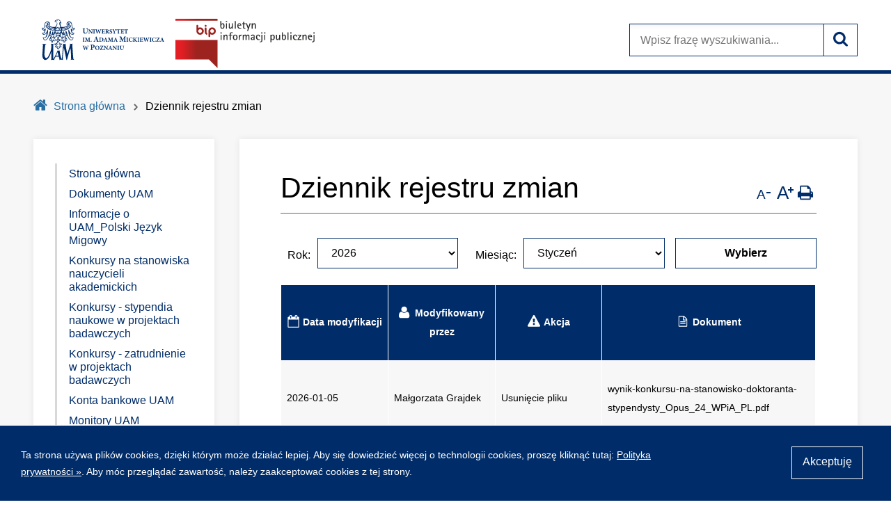

--- FILE ---
content_type: text/html; charset=utf-8
request_url: https://bip.amu.edu.pl/dziennik-rejestru-zmian?result_4407_result_page=325
body_size: 31298
content:
<!DOCTYPE html>
<html lang="pl" class="no-js">
    <head itemscope itemtype="http://schema.org/WebSite">
        <meta charset="utf-8" />
        <!--[if IE]><meta http-equiv="X-UA-Compatible" content="IE=edge,chrome=1" /><![endif]-->
        <title itemprop="name">Dziennik rejestru zmian - Biuletyn Informacji Publicznej</title>
        <meta name="viewport" content="width=device-width, initial-scale=1.0">
        <!-- Metadata -->
        
<!-- Global //-->

<!-- AGLS //-->
<meta name="DCTERMS.title" content="Dziennik rejestru zmian" />
<meta name="DCTERMS.creator" content="Lucyna Antczak" />
<meta name="DCTERMS.publisher" content="Root User" />
<meta name="DCTERMS.description" content="Dziennik rejestru zmian" />
<meta name="DCTERMS.modified" content="2024-01-22" />

        <meta name="theme-color" content="#1A2B68">
        <!-- seo -->
        <link itemprop="url" href="https://bip.amu.edu.pl/dziennik-rejestru-zmian">
        <link rel="canonical" href="https://bip.amu.edu.pl/dziennik-rejestru-zmian">
        <!-- favicons -->
        <link rel="shortcut icon" href="/__data/assets/file/0023/4784/favicon.ico?v=0.1.1">
        <link rel="apple-touch-icon-precomposed" href="/__data/assets/image/0022/4783/logo-144x144.png?v=0.1.1">
        <!-- styles -->
         <!-- global.css PL -->
<link rel="stylesheet" type="text/css" href="https://bip.amu.edu.pl/__data/assets/git_bridge/0014/5126/dist/styles/main.min.css?h=027ac0d">
<!--<link rel="stylesheet" type="text/css" href="/__data/assets/git_bridge/0014/5126/dist/styles/main.min.css">-->
<!-- Fix for UL lists CSS -->
<link rel="stylesheet" href="https://bip.amu.edu.pl/_web_designs/css/minifix.css" media="screen" />        <!-- scritps -->
        <!-- Is enabled JS -->
<script>
    (document.getElementsByClassName('no-js')[0].className != 'undefined') ? document.getElementsByClassName('no-js')[0].className = document.getElementsByClassName('no-js')[0].className.replace('no-js','js') : '';
</script>
<!-- Modernizr -->
<script src="https://bip.amu.edu.pl/__data/assets/git_bridge/0014/5126/dist/js/vendor/modernizr.min.js?h=075bad4"></script>
<!--<script src="/__data/assets/git_bridge/0014/5126/dist/js/vendor/modernizr.min.js"></script>-->
<!-- Global Vars -->
<script>
 globalVars = {
    siteUrl        : 'https://bip.amu.edu.pl',
    siteName       : 'Biuletyn Informacji Publicznej',
    supportedBrowsers: {
        'chrome'  : 56,
        'firefox' : 52,
        'opera'   : 50,
        'safari'  : 10,
        'edge'    : 14,
        'ie'      : 11
    },
    unsupportedBrowsersUrl :        'https://bip.amu.edu.pl/unsupported-browsers',
    unsupportedBrowsersCookieName : 'unsupportedAccess'
  };
</script>
<!-- Global site tag (gtag.js) - Google Analytics -->
<script async src="https://www.googletagmanager.com/gtag/js?id=UA-49359701-2"></script>
<script>
  window.dataLayer = window.dataLayer || [];
  function gtag()

{dataLayer.push(arguments);}
  gtag('js', new Date());

  gtag('config', 'UA-49359701-2');
</script>    


</head>
     
    <body class="">
        <noscript>
	<div class="warning-js">
    	<span class="warning-js__title">Brak obsługi JavaScript</span>
    	<p class="warning-js__subtitle">Do pełnej funkcjonalności strony potrzebujesz włączonej obsługi skryptów. <br />Instrukcje, które pozwolą Ci włączyć skrypty w Twojej przeglądarce znajdziesz
                 <a href="https://bip.amu.edu.pl/konfiguracja-globalna/enable-javascript" target="_blank" class="warning-js__link" title="Instrukcja włączenia obsługi JavaScript w przeglądarkach">tutaj 
                <svg viewBox="0 0 1024 1024" width="16" height="16">
                    <use xlink:href="#icon-external"></use>
                </svg>
            </a>
        </p>
	</div>
</noscript>        <svg style="display:none;">

    <symbol id="icon-print">
        <path d="M219.429 877.714h512v-146.286h-512v146.286zM219.429 512h512v-219.429h-91.429q-22.857 0-38.857-16t-16-38.857v-91.429h-365.714v365.714zM877.714 548.571q0-14.857-10.857-25.714t-25.714-10.857-25.714 10.857-10.857 25.714 10.857 25.714 25.714 10.857 25.714-10.857 10.857-25.714zM950.857 548.571v237.714q0 7.429-5.429 12.857t-12.857 5.429h-128v91.429q0 22.857-16 38.857t-38.857 16h-548.571q-22.857 0-38.857-16t-16-38.857v-91.429h-128q-7.429 0-12.857-5.429t-5.429-12.857v-237.714q0-45.143 32.286-77.429t77.429-32.286h36.571v-310.857q0-22.857 16-38.857t38.857-16h384q22.857 0 50.286 11.429t43.429 27.429l86.857 86.857q16 16 27.429 43.429t11.429 50.286v146.286h36.571q45.143 0 77.429 32.286t32.286 77.429z"></path>        
    </symbol>

    <symbol id="icon-search">
        <path d="M658.286 475.429q0-105.714-75.143-180.857t-180.857-75.143-180.857 75.143-75.143 180.857 75.143 180.857 180.857 75.143 180.857-75.143 75.143-180.857zM950.857 950.857q0 29.714-21.714 51.429t-51.429 21.714q-30.857 0-51.429-21.714l-196-195.429q-102.286 70.857-228 70.857-81.714 0-156.286-31.714t-128.571-85.714-85.714-128.571-31.714-156.286 31.714-156.286 85.714-128.571 128.571-85.714 156.286-31.714 156.286 31.714 128.571 85.714 85.714 128.571 31.714 156.286q0 125.714-70.857 228l196 196q21.143 21.143 21.143 51.429z"></path>
    </symbol>

    <symbol id="icon-wheelchair">
        <path d="M584.571 678.286l58.286 116.571q-33.143 102.286-120 165.714t-193.714 63.429q-89.143 0-164.857-44.286t-120-120-44.286-164.857q0-103.429 59.714-188.571t156.857-120.571l9.714 74.857q-69.714 30.857-111.429 94.571t-41.714 139.714q0 105.714 75.143 180.857t180.857 75.143q72 0 132.857-37.143t94.286-100.286 28.286-135.143zM897.714 735.429l33.143 65.143-146.286 73.143q-7.429 4-16.571 4-22.857 0-32.571-20l-136.571-272.571h-269.714q-13.714 0-24.286-9.429t-12.286-23.143l-54.857-445.143q-1.143-9.143 3.429-24 8-29.143 32.571-47.143t55.429-18q37.714 0 64.571 26.857t26.857 64.571q0 39.429-29.714 67.143t-68.571 23.714l21.143 165.143h241.714v73.143h-232.571l9.143 73.143h260q22.857 0 32.571 20l130.286 260z"></path>
    </symbol>

    <symbol id="icon-home">
        <path d="M804.571 566.857v274.286q0 14.857-10.857 25.714t-25.714 10.857h-219.429v-219.429h-146.286v219.429h-219.429q-14.857 0-25.714-10.857t-10.857-25.714v-274.286q0-0.571 0.286-1.714t0.286-1.714l328.571-270.857 328.571 270.857q0.571 1.143 0.571 3.429zM932 527.429l-35.429 42.286q-4.571 5.143-12 6.286h-1.714q-7.429 0-12-4l-395.429-329.714-395.429 329.714q-6.857 4.571-13.714 4-7.429-1.143-12-6.286l-35.429-42.286q-4.571-5.714-4-13.429t6.286-12.286l410.857-342.286q18.286-14.857 43.429-14.857t43.429 14.857l139.429 116.571v-111.429q0-8 5.143-13.143t13.143-5.143h109.714q8 0 13.143 5.143t5.143 13.143v233.143l125.143 104q5.714 4.571 6.286 12.286t-4 13.429z"></path>
    </symbol>

    <symbol id="icon-user">
        <path d="M804.571 802.857q0 68.571-41.714 108.286t-110.857 39.714h-499.429q-69.143 0-110.857-39.714t-41.714-108.286q0-30.286 2-59.143t8-62.286 15.143-62 24.571-55.714 35.429-46.286 48.857-30.571 63.714-11.429q5.143 0 24 12.286t42.571 27.429 61.714 27.429 76.286 12.286 76.286-12.286 61.714-27.429 42.571-27.429 24-12.286q34.857 0 63.714 11.429t48.857 30.571 35.429 46.286 24.571 55.714 15.143 62 8 62.286 2 59.143zM621.714 292.571q0 90.857-64.286 155.143t-155.143 64.286-155.143-64.286-64.286-155.143 64.286-155.143 155.143-64.286 155.143 64.286 64.286 155.143z"></path>
    </symbol>

    <symbol id="icon-calendar-o">
        <path d="M73.143 950.857h804.571v-585.143h-804.571v585.143zM292.571 256v-164.571q0-8-5.143-13.143t-13.143-5.143h-36.571q-8 0-13.143 5.143t-5.143 13.143v164.571q0 8 5.143 13.143t13.143 5.143h36.571q8 0 13.143-5.143t5.143-13.143zM731.429 256v-164.571q0-8-5.143-13.143t-13.143-5.143h-36.571q-8 0-13.143 5.143t-5.143 13.143v164.571q0 8 5.143 13.143t13.143 5.143h36.571q8 0 13.143-5.143t5.143-13.143zM950.857 219.429v731.429q0 29.714-21.714 51.429t-51.429 21.714h-804.571q-29.714 0-51.429-21.714t-21.714-51.429v-731.429q0-29.714 21.714-51.429t51.429-21.714h73.143v-54.857q0-37.714 26.857-64.571t64.571-26.857h36.571q37.714 0 64.571 26.857t26.857 64.571v54.857h219.429v-54.857q0-37.714 26.857-64.571t64.571-26.857h36.571q37.714 0 64.571 26.857t26.857 64.571v54.857h73.143q29.714 0 51.429 21.714t21.714 51.429z"></path>
    </symbol>
    
    <symbol id="icon-menu">
        <path d="M877.714 768v73.143q0 14.857-10.857 25.714t-25.714 10.857h-804.571q-14.857 0-25.714-10.857t-10.857-25.714v-73.143q0-14.857 10.857-25.714t25.714-10.857h804.571q14.857 0 25.714 10.857t10.857 25.714zM877.714 475.429v73.143q0 14.857-10.857 25.714t-25.714 10.857h-804.571q-14.857 0-25.714-10.857t-10.857-25.714v-73.143q0-14.857 10.857-25.714t25.714-10.857h804.571q14.857 0 25.714 10.857t10.857 25.714zM877.714 182.857v73.143q0 14.857-10.857 25.714t-25.714 10.857h-804.571q-14.857 0-25.714-10.857t-10.857-25.714v-73.143q0-14.857 10.857-25.714t25.714-10.857h804.571q14.857 0 25.714 10.857t10.857 25.714z"></path>
    </symbol>

    <symbol id="icon-exclamation-triangle">
        <path d="M585.143 785.714v-108.571q0-8-5.429-13.429t-12.857-5.429h-109.714q-7.429 0-12.857 5.429t-5.429 13.429v108.571q0 8 5.429 13.429t12.857 5.429h109.714q7.429 0 12.857-5.429t5.429-13.429zM584 572l10.286-262.286q0-6.857-5.714-10.857-7.429-6.286-13.714-6.286h-125.714q-6.286 0-13.714 6.286-5.714 4-5.714 12l9.714 261.143q0 5.714 5.714 9.429t13.714 3.714h105.714q8 0 13.429-3.714t6-9.429zM576 38.286l438.857 804.571q20 36-1.143 72-9.714 16.571-26.571 26.286t-36.286 9.714h-877.714q-19.429 0-36.286-9.714t-26.571-26.286q-21.143-36-1.143-72l438.857-804.571q9.714-17.714 26.857-28t37.143-10.286 37.143 10.286 26.857 28z"></path>
    </symbol>

    <symbol id="icon-building-o">
        <path d="M219.429 749.714v36.571q0 7.429-5.429 12.857t-12.857 5.429h-36.571q-7.429 0-12.857-5.429t-5.429-12.857v-36.571q0-7.429 5.429-12.857t12.857-5.429h36.571q7.429 0 12.857 5.429t5.429 12.857zM219.429 603.429v36.571q0 7.429-5.429 12.857t-12.857 5.429h-36.571q-7.429 0-12.857-5.429t-5.429-12.857v-36.571q0-7.429 5.429-12.857t12.857-5.429h36.571q7.429 0 12.857 5.429t5.429 12.857zM365.714 603.429v36.571q0 7.429-5.429 12.857t-12.857 5.429h-36.571q-7.429 0-12.857-5.429t-5.429-12.857v-36.571q0-7.429 5.429-12.857t12.857-5.429h36.571q7.429 0 12.857 5.429t5.429 12.857zM219.429 457.143v36.571q0 7.429-5.429 12.857t-12.857 5.429h-36.571q-7.429 0-12.857-5.429t-5.429-12.857v-36.571q0-7.429 5.429-12.857t12.857-5.429h36.571q7.429 0 12.857 5.429t5.429 12.857zM658.286 749.714v36.571q0 7.429-5.429 12.857t-12.857 5.429h-36.571q-7.429 0-12.857-5.429t-5.429-12.857v-36.571q0-7.429 5.429-12.857t12.857-5.429h36.571q7.429 0 12.857 5.429t5.429 12.857zM512 603.429v36.571q0 7.429-5.429 12.857t-12.857 5.429h-36.571q-7.429 0-12.857-5.429t-5.429-12.857v-36.571q0-7.429 5.429-12.857t12.857-5.429h36.571q7.429 0 12.857 5.429t5.429 12.857zM365.714 457.143v36.571q0 7.429-5.429 12.857t-12.857 5.429h-36.571q-7.429 0-12.857-5.429t-5.429-12.857v-36.571q0-7.429 5.429-12.857t12.857-5.429h36.571q7.429 0 12.857 5.429t5.429 12.857zM219.429 310.857v36.571q0 7.429-5.429 12.857t-12.857 5.429h-36.571q-7.429 0-12.857-5.429t-5.429-12.857v-36.571q0-7.429 5.429-12.857t12.857-5.429h36.571q7.429 0 12.857 5.429t5.429 12.857zM658.286 603.429v36.571q0 7.429-5.429 12.857t-12.857 5.429h-36.571q-7.429 0-12.857-5.429t-5.429-12.857v-36.571q0-7.429 5.429-12.857t12.857-5.429h36.571q7.429 0 12.857 5.429t5.429 12.857zM512 457.143v36.571q0 7.429-5.429 12.857t-12.857 5.429h-36.571q-7.429 0-12.857-5.429t-5.429-12.857v-36.571q0-7.429 5.429-12.857t12.857-5.429h36.571q7.429 0 12.857 5.429t5.429 12.857zM365.714 310.857v36.571q0 7.429-5.429 12.857t-12.857 5.429h-36.571q-7.429 0-12.857-5.429t-5.429-12.857v-36.571q0-7.429 5.429-12.857t12.857-5.429h36.571q7.429 0 12.857 5.429t5.429 12.857zM219.429 164.571v36.571q0 7.429-5.429 12.857t-12.857 5.429h-36.571q-7.429 0-12.857-5.429t-5.429-12.857v-36.571q0-7.429 5.429-12.857t12.857-5.429h36.571q7.429 0 12.857 5.429t5.429 12.857zM658.286 457.143v36.571q0 7.429-5.429 12.857t-12.857 5.429h-36.571q-7.429 0-12.857-5.429t-5.429-12.857v-36.571q0-7.429 5.429-12.857t12.857-5.429h36.571q7.429 0 12.857 5.429t5.429 12.857zM512 310.857v36.571q0 7.429-5.429 12.857t-12.857 5.429h-36.571q-7.429 0-12.857-5.429t-5.429-12.857v-36.571q0-7.429 5.429-12.857t12.857-5.429h36.571q7.429 0 12.857 5.429t5.429 12.857zM365.714 164.571v36.571q0 7.429-5.429 12.857t-12.857 5.429h-36.571q-7.429 0-12.857-5.429t-5.429-12.857v-36.571q0-7.429 5.429-12.857t12.857-5.429h36.571q7.429 0 12.857 5.429t5.429 12.857zM658.286 310.857v36.571q0 7.429-5.429 12.857t-12.857 5.429h-36.571q-7.429 0-12.857-5.429t-5.429-12.857v-36.571q0-7.429 5.429-12.857t12.857-5.429h36.571q7.429 0 12.857 5.429t5.429 12.857zM512 164.571v36.571q0 7.429-5.429 12.857t-12.857 5.429h-36.571q-7.429 0-12.857-5.429t-5.429-12.857v-36.571q0-7.429 5.429-12.857t12.857-5.429h36.571q7.429 0 12.857 5.429t5.429 12.857zM658.286 164.571v36.571q0 7.429-5.429 12.857t-12.857 5.429h-36.571q-7.429 0-12.857-5.429t-5.429-12.857v-36.571q0-7.429 5.429-12.857t12.857-5.429h36.571q7.429 0 12.857 5.429t5.429 12.857zM512 950.857h219.429v-877.714h-658.286v877.714h219.429v-128q0-7.429 5.429-12.857t12.857-5.429h182.857q7.429 0 12.857 5.429t5.429 12.857v128zM804.571 36.571v950.857q0 14.857-10.857 25.714t-25.714 10.857h-731.429q-14.857 0-25.714-10.857t-10.857-25.714v-950.857q0-14.857 10.857-25.714t25.714-10.857h731.429q14.857 0 25.714 10.857t10.857 25.714z"></path>
    </symbol>

    <symbol id="icon-phone">
        <path d="M804.571 708.571q0 15.429-5.714 40.286t-12 39.143q-12 28.571-69.714 60.571-53.714 29.143-106.286 29.143-15.429 0-30-2t-32.857-7.143-27.143-8.286-31.714-11.714-28-10.286q-56-20-100-47.429-73.143-45.143-151.143-123.143t-123.143-151.143q-27.429-44-47.429-100-1.714-5.143-10.286-28t-11.714-31.714-8.286-27.143-7.143-32.857-2-30q0-52.571 29.143-106.286 32-57.714 60.571-69.714 14.286-6.286 39.143-12t40.286-5.714q8 0 12 1.714 10.286 3.429 30.286 43.429 6.286 10.857 17.143 30.857t20 36.286 17.714 30.571q1.714 2.286 10 14.286t12.286 20.286 4 16.286q0 11.429-16.286 28.571t-35.429 31.429-35.429 30.286-16.286 26.286q0 5.143 2.857 12.857t4.857 11.714 8 13.714 6.571 10.857q43.429 78.286 99.429 134.286t134.286 99.429q1.143 0.571 10.857 6.571t13.714 8 11.714 4.857 12.857 2.857q10.286 0 26.286-16.286t30.286-35.429 31.429-35.429 28.571-16.286q8 0 16.286 4t20.286 12.286 14.286 10q14.286 8.571 30.571 17.714t36.286 20 30.857 17.143q40 20 43.429 30.286 1.714 4 1.714 12z"></path>
    </symbol>

    <symbol id="icon-envelope-o">
        <path d="M950.857 859.429v-438.857q-18.286 20.571-39.429 37.714-153.143 117.714-243.429 193.143-29.143 24.571-47.429 38.286t-49.429 27.714-58.571 14h-1.143q-27.429 0-58.571-14t-49.429-27.714-47.429-38.286q-90.286-75.429-243.429-193.143-21.143-17.143-39.429-37.714v438.857q0 7.429 5.429 12.857t12.857 5.429h841.143q7.429 0 12.857-5.429t5.429-12.857zM950.857 258.857v-14t-0.286-7.429-1.714-7.143-3.143-5.143-5.143-4.286-8-1.429h-841.143q-7.429 0-12.857 5.429t-5.429 12.857q0 96 84 162.286 110.286 86.857 229.143 181.143 3.429 2.857 20 16.857t26.286 21.429 25.429 18 28.857 15.714 24.571 5.143h1.143q11.429 0 24.571-5.143t28.857-15.714 25.429-18 26.286-21.429 20-16.857q118.857-94.286 229.143-181.143 30.857-24.571 57.429-66t26.571-75.143zM1024 237.714v621.714q0 37.714-26.857 64.571t-64.571 26.857h-841.143q-37.714 0-64.571-26.857t-26.857-64.571v-621.714q0-37.714 26.857-64.571t64.571-26.857h841.143q37.714 0 64.571 26.857t26.857 64.571z"></path>
    </symbol>

    <symbol id="icon-table">
        <path d="M292.571 786.286v-109.714q0-8-5.143-13.143t-13.143-5.143h-182.857q-8 0-13.143 5.143t-5.143 13.143v109.714q0 8 5.143 13.143t13.143 5.143h182.857q8 0 13.143-5.143t5.143-13.143zM292.571 566.857v-109.714q0-8-5.143-13.143t-13.143-5.143h-182.857q-8 0-13.143 5.143t-5.143 13.143v109.714q0 8 5.143 13.143t13.143 5.143h182.857q8 0 13.143-5.143t5.143-13.143zM585.143 786.286v-109.714q0-8-5.143-13.143t-13.143-5.143h-182.857q-8 0-13.143 5.143t-5.143 13.143v109.714q0 8 5.143 13.143t13.143 5.143h182.857q8 0 13.143-5.143t5.143-13.143zM292.571 347.429v-109.714q0-8-5.143-13.143t-13.143-5.143h-182.857q-8 0-13.143 5.143t-5.143 13.143v109.714q0 8 5.143 13.143t13.143 5.143h182.857q8 0 13.143-5.143t5.143-13.143zM585.143 566.857v-109.714q0-8-5.143-13.143t-13.143-5.143h-182.857q-8 0-13.143 5.143t-5.143 13.143v109.714q0 8 5.143 13.143t13.143 5.143h182.857q8 0 13.143-5.143t5.143-13.143zM877.714 786.286v-109.714q0-8-5.143-13.143t-13.143-5.143h-182.857q-8 0-13.143 5.143t-5.143 13.143v109.714q0 8 5.143 13.143t13.143 5.143h182.857q8 0 13.143-5.143t5.143-13.143zM585.143 347.429v-109.714q0-8-5.143-13.143t-13.143-5.143h-182.857q-8 0-13.143 5.143t-5.143 13.143v109.714q0 8 5.143 13.143t13.143 5.143h182.857q8 0 13.143-5.143t5.143-13.143zM877.714 566.857v-109.714q0-8-5.143-13.143t-13.143-5.143h-182.857q-8 0-13.143 5.143t-5.143 13.143v109.714q0 8 5.143 13.143t13.143 5.143h182.857q8 0 13.143-5.143t5.143-13.143zM877.714 347.429v-109.714q0-8-5.143-13.143t-13.143-5.143h-182.857q-8 0-13.143 5.143t-5.143 13.143v109.714q0 8 5.143 13.143t13.143 5.143h182.857q8 0 13.143-5.143t5.143-13.143zM950.857 164.571v621.714q0 37.714-26.857 64.571t-64.571 26.857h-768q-37.714 0-64.571-26.857t-26.857-64.571v-621.714q0-37.714 26.857-64.571t64.571-26.857h768q37.714 0 64.571 26.857t26.857 64.571z"></path>
    </symbol>
    
    <symbol id="icon-file-o">
        <path d="M73.143 877.714h585.143v-438.857h-237.714q-22.857 0-38.857-16t-16-38.857v-237.714h-292.571v731.429zM438.857 365.714h214.857q-5.714-16.571-12.571-23.429l-178.857-178.857q-6.857-6.857-23.429-12.571v214.857zM731.429 384v512q0 22.857-16 38.857t-38.857 16h-621.714q-22.857 0-38.857-16t-16-38.857v-768q0-22.857 16-38.857t38.857-16h365.714q22.857 0 50.286 11.429t43.429 27.429l178.286 178.286q16 16 27.429 43.429t11.429 50.286z"></path>
    </symbol>

    <symbol id="icon-file-text-o">
        <path d="M585.143 676.571v36.571q0 8-5.143 13.143t-13.143 5.143h-402.286q-8 0-13.143-5.143t-5.143-13.143v-36.571q0-8 5.143-13.143t13.143-5.143h402.286q8 0 13.143 5.143t5.143 13.143zM585.143 530.286v36.571q0 8-5.143 13.143t-13.143 5.143h-402.286q-8 0-13.143-5.143t-5.143-13.143v-36.571q0-8 5.143-13.143t13.143-5.143h402.286q8 0 13.143 5.143t5.143 13.143zM73.143 877.714h585.143v-438.857h-237.714q-22.857 0-38.857-16t-16-38.857v-237.714h-292.571v731.429zM438.857 365.714h214.857q-5.714-16.571-12.571-23.429l-178.857-178.857q-6.857-6.857-23.429-12.571v214.857zM731.429 384v512q0 22.857-16 38.857t-38.857 16h-621.714q-22.857 0-38.857-16t-16-38.857v-768q0-22.857 16-38.857t38.857-16h365.714q22.857 0 50.286 11.429t43.429 27.429l178.286 178.286q16 16 27.429 43.429t11.429 50.286z"></path>
    </symbol>

    <symbol id="icon-file-text">
        <path d="M585.143 786.286v-36.571q0-8-5.143-13.143t-13.143-5.143h-402.286q-8 0-13.143 5.143t-5.143 13.143v36.571q0 8 5.143 13.143t13.143 5.143h402.286q8 0 13.143-5.143t5.143-13.143zM585.143 640v-36.571q0-8-5.143-13.143t-13.143-5.143h-402.286q-8 0-13.143 5.143t-5.143 13.143v36.571q0 8 5.143 13.143t13.143 5.143h402.286q8 0 13.143-5.143t5.143-13.143zM731.429 438.857v457.143q0 22.857-16 38.857t-38.857 16h-621.714q-22.857 0-38.857-16t-16-38.857v-768q0-22.857 16-38.857t38.857-16h310.857v310.857q0 22.857 16 38.857t38.857 16h310.857zM729.714 365.714h-290.857v-290.857q46.857 8.571 75.429 37.143l178.286 178.286q28.571 28.571 37.143 75.429z"></path>
    </symbol>

    <symbol id="icon-download">
        <path d="M731.429 768q0-14.857-10.857-25.714t-25.714-10.857-25.714 10.857-10.857 25.714 10.857 25.714 25.714 10.857 25.714-10.857 10.857-25.714zM877.714 768q0-14.857-10.857-25.714t-25.714-10.857-25.714 10.857-10.857 25.714 10.857 25.714 25.714 10.857 25.714-10.857 10.857-25.714zM950.857 640v182.857q0 22.857-16 38.857t-38.857 16h-841.143q-22.857 0-38.857-16t-16-38.857v-182.857q0-22.857 16-38.857t38.857-16h265.714l77.143 77.714q33.143 32 77.714 32t77.714-32l77.714-77.714h265.143q22.857 0 38.857 16t16 38.857zM765.143 314.857q9.714 23.429-8 40l-256 256q-10.286 10.857-25.714 10.857t-25.714-10.857l-256-256q-17.714-16.571-8-40 9.714-22.286 33.714-22.286h146.286v-256q0-14.857 10.857-25.714t25.714-10.857h146.286q14.857 0 25.714 10.857t10.857 25.714v256h146.286q24 0 33.714 22.286z"></path>
    </symbol>

    <symbol id="icon-external">
        <path d="M804.571 530.286v182.857q0 68-48.286 116.286t-116.286 48.286h-475.429q-68 0-116.286-48.286t-48.286-116.286v-475.429q0-68 48.286-116.286t116.286-48.286h402.286q8 0 13.143 5.143t5.143 13.143v36.571q0 8-5.143 13.143t-13.143 5.143h-402.286q-37.714 0-64.571 26.857t-26.857 64.571v475.429q0 37.714 26.857 64.571t64.571 26.857h475.429q37.714 0 64.571-26.857t26.857-64.571v-182.857q0-8 5.143-13.143t13.143-5.143h36.571q8 0 13.143 5.143t5.143 13.143zM1024 36.571v292.571q0 14.857-10.857 25.714t-25.714 10.857-25.714-10.857l-100.571-100.571-372.571 372.571q-5.714 5.714-13.143 5.714t-13.143-5.714l-65.143-65.143q-5.714-5.714-5.714-13.143t5.714-13.143l372.571-372.571-100.571-100.571q-10.857-10.857-10.857-25.714t10.857-25.714 25.714-10.857h292.571q14.857 0 25.714 10.857t10.857 25.714z"></path>
    </symbol>

    <symbol id="icon-loop">
        <path d="M444.84 83.16c-46.804-51.108-114.077-83.16-188.84-83.16-141.385 0-256 114.615-256 256h48c0-114.875 93.125-208 208-208 61.51 0 116.771 26.709 154.848 69.153l-74.848 74.847h176v-176l-67.16 67.16z"></path>
        <path d="M464 256c0 114.875-93.125 208-208 208-61.51 0-116.771-26.709-154.847-69.153l74.847-74.847h-176v176l67.16-67.16c46.804 51.108 114.077 83.16 188.84 83.16 141.385 0 256-114.615 256-256h-48z"></path>
    </symbol>
    
     <symbol id="icon-file">
        <path class="file-1" d="M4.31,4.72H83.25c17.52,12.45,37.53,31,51.23,51.31V177.47H4.31V4.72Z" transform="translate(-3.84 -4)"/><path class="file-2" d="M4.34,4.5H83.28c17.52,12.45,37.53,31,51.23,51.31V177.25H4.34V4.5Z" transform="translate(-3.84 -4)"/><path class="file-3" d="M84.51,6c18.61,13.54,36.34,30.27,50,50.1-8.87-9.21-28.42-8.46-42.85-7.82C93.34,31.19,94.21,14.51,84.51,6Z" transform="translate(-3.84 -4)"/><path class="file-4" d="M84,5.5c19,13.81,37,30.86,51,51.07-9-9.39-27.81-8.22-42.51-7.57C94.2,31.6,93.92,14.19,84,5.5Z" transform="translate(-3.84 -4)"/>
    </symbol>
    <symbol id="squiz-logo">
        <defs><style>.st0{fill:#ffffff;}</style></defs>
        <path class="st0" d="M41.6,6.6c1.2-0.1,1.7-2.3,1.7-2.3c-0.4,1.5-0.9,2.1-1.5,2.2C41.8,6.2,41.9,6,41.9,6C42,5.8,42,5.7,42,5.5
        c0,0-0.1,0.1-0.1,0.1c-0.1,0.4-0.3,0.7-0.3,0.7c0,0,0,0.1-0.1,0.1c-0.1,0-0.3,0-0.4-0.1c0,0,0-0.1,0-0.1c0.1-0.1,0.1-0.2,0.1-0.3
        c0,0,0,0-0.1,0c0.2-0.1,0.5-0.3,0.8-0.6c0,0,2-1.7,1.6-2.8c0,0-0.4-1.5-1.5-1.8l-0.8-0.4c-0.1,0-1.2-0.3-2,0.3c0,0,0,0,0,0
        c0,0,0,0,0,0c0,0,0,0,0,0c-1-0.9-2.6-1.6-4,1.4c0.6-1.1,2-3,3.9-1.4c-0.5-0.3-0.8,0-0.8,0C38,0.6,37.4,0.8,37,1.1
        c0.9-0.4,1.8-0.2,1.8-0.2C38.9,0.9,39,1,39.1,1L39,1.2c0,0,0.2,0.1,0.3,0.1l0.2-0.1c0,0,0.1,0.1,0.1,0.1c-0.1,0.1-0.1,0.1-0.1,0.1
        c0,0,0,0,0,0C37.8,0.3,36,2,36,2c0.1-0.1,0.2-0.3,0.3-0.4c-0.3,0.3-0.5,0.5-0.5,0.5l-0.5,0.5c0,0-0.1,0.1-0.1,0.1
        c0-0.1,0.1-0.2,0.1-0.3c0-0.1,0.1-0.1,0.1-0.2c-0.2,0.3-0.3,0.5-0.3,0.6c-1.2,1.4-0.2,3.8-0.2,3.8c0.8,2.1,3.1,1.8,3.3,1.8l1.2-0.3
        C40.4,8,41.2,7.1,41.6,6.6C41.6,6.6,41.6,6.6,41.6,6.6z M41.4,4.4c0.1,0,0.1,0,0.2-0.1C41.5,4.4,41.4,4.4,41.4,4.4z M41.2,5.6
        C41.2,5.6,41.2,5.6,41.2,5.6c-0.1,0-0.1,0-0.2,0C41.1,5.6,41.1,5.6,41.2,5.6z M41,4.5C41,4.5,40.9,4.5,41,4.5c0.1,0,0.2,0,0.4-0.1
        C41.1,4.5,41,4.5,41,4.5z M41.4,5.5c0,0-0.1,0-0.1,0.1C41.3,5.6,41.4,5.5,41.4,5.5z M41.5,5.5c0.1,0,0.2-0.1,0.4-0.3c0,0,0,0,0,0
        c0,0.1,0,0.1,0,0.1c-0.1,0.1-0.3,0.2-0.4,0.3C41.5,5.6,41.5,5.5,41.5,5.5z M41.6,4.4c0,0,0.1,0,0.1,0C41.7,4.4,41.6,4.4,41.6,4.4z
        M40.8,5.8C40.8,5.8,40.8,5.8,40.8,5.8C40.8,5.8,40.8,5.8,40.8,5.8z M40.9,6C40.9,6,40.9,6,40.9,6C40.9,6,40.9,6,40.9,6
        C40.9,6,40.9,6,40.9,6z M40.7,6.1C40.7,6.1,40.7,6.1,40.7,6.1C40.7,6.1,40.7,6.1,40.7,6.1z M40.6,6.1c-0.1-0.1-0.2-0.2-0.3-0.2
        c0.1,0,0.3,0.1,0.4,0.1C40.7,5.9,40.6,6,40.6,6.1z M40.9,6.4C40.9,6.4,40.8,6.4,40.9,6.4c-0.1-0.1-0.1-0.1-0.1-0.1
        C40.8,6.3,40.8,6.4,40.9,6.4z M40.9,6.2C40.9,6.2,40.9,6.2,40.9,6.2C40.9,6.2,40.9,6.2,40.9,6.2z M41.2,6C41.2,6,41.2,6,41.2,6
        C41.2,6,41.2,6,41.2,6z M41.1,6.3C41.1,6.3,41,6.3,41.1,6.3C41,6.3,41.1,6.3,41.1,6.3z M41.9,5.3C41.9,5.3,42,5.3,41.9,5.3
        C42,5.3,41.9,5.3,41.9,5.3z M42,5.3c0,0,0-0.1,0-0.1C42.1,5.1,42.2,5,42.3,5l0.6-0.5C42.9,4.5,42.5,4.9,42,5.3z M43.6,2.4
        c0,0,0.3,0.7-0.2,1.3c0,0,0.2-0.4-0.1-1.4c0,0-0.2-0.7-0.7-1.3C42.6,1.1,43,1.2,43.6,2.4z M42.9,2c0,0-0.2-0.4-0.4-0.5
        C42.5,1.5,42.8,1.6,42.9,2z M41.9,1.6c0.4,0.2,0.6,0.3,0.6,0.3c0.3,0.2,0.5,0.7,0.5,0.7c0.2,1-0.5,1.5-1.1,1.7
        c-0.4-1.2-1.4-2.5-1.4-2.5c-0.1-0.1-0.2-0.2-0.2-0.3c0,0,0,0,0,0C41,1.2,41.9,1.6,41.9,1.6z M39.6,0.9C39.6,0.9,39.6,0.9,39.6,0.9
        C39.6,0.9,39.6,0.9,39.6,0.9C39.7,1,39.7,1,39.7,1C39.7,1,39.6,0.9,39.6,0.9z M39.8,1C39.8,1.1,39.8,1.1,39.8,1
        C39.8,1.1,39.8,1.1,39.8,1C39.8,1.1,39.8,1.1,39.8,1z M40.1,1.4C40.1,1.4,40.1,1.4,40.1,1.4C40.1,1.4,40.1,1.5,40.1,1.4
        c0,0-0.1-0.1-0.1-0.2c0,0,0,0,0,0c0.3-0.1,0.7-0.2,1.2,0C41.2,1.2,40.6,1.2,40.1,1.4z M39.5,0.8C39.5,0.8,39.5,0.8,39.5,0.8
        C39.5,0.8,39.5,0.9,39.5,0.8c0.1,0.1,0.1,0,0.1,0c0.2-0.2,0.7-0.5,1.4-0.3c0,0-0.7-0.1-1.4,0.4c0,0,0,0-0.1,0
        C39.5,0.8,39.5,0.8,39.5,0.8C39.5,0.8,39.5,0.8,39.5,0.8z M39.8,1.5c-0.1,0.1,0,0-0.1,0.1c0,0,0.1,0.1,0.1,0.1c0.1-0.1,0,0,0.1-0.1
        c0.8,0.7,1.3,1.6,1.3,1.6l-0.7-0.8c-0.4-0.4-0.8-0.8-0.9-0.9c0,0,0,0,0.1-0.1C39.7,1.4,39.8,1.5,39.8,1.5z M40.9,4.5
        C38.4,4.8,39,2.8,39,2.8c0,0,0,0,0,0c0,0,0,0-0.1,0c-0.1,0-0.1,0-0.1,0c-0.1,0.3-0.1,0.6-0.1,1c0,0-0.2-0.5-0.2-1.1c0,0,0,0,0,0
        C38.6,2.7,40.5,3.3,40.9,4.5z M35.4,3.2c-0.7,2.3,0.7,3.9,0.7,3.9C33.6,5.9,35.4,3.2,35.4,3.2z M35.5,7.1c0.8,1,2.1,1.1,2.1,1.1
        C36.1,8.3,35.5,7.1,35.5,7.1z M35.5,5.7C36.2,7,38,7.3,38,7.3C35.9,7.6,35.5,5.7,35.5,5.7z M39,6.9c0,0-3.2,0.7-3.7-2.5
        c0,0-0.3-2.8,3-1.8c-0.1,0.5-0.1,1.1,0.2,1.5l0.3,0.4c0,0,0.1,0.2,0.3,0.4c-0.1-0.1-0.1-0.2-0.1-0.3c0,0,0.2,0.3,0.7,0.6
        c0,0,0,0,0,0c0,0,0,0,0,0c0.3,0.2,0.7,0.4,1.2,0.3c0,0-0.1,0-0.1,0c0,0.1,0,0.1-0.1,0.2c-0.1,0-0.4,0-0.6-0.1
        c-0.1-0.1-0.3-0.3-0.4-0.4c0.1,0.1,0.2,0.2,0.3,0.3c-0.1-0.1-0.3-0.1-0.4-0.2c0.1,0.1,0.3,0.3,0.5,0.3c0.1,0.1,0.3,0.3,0.4,0.4
        c0,0,0,0,0,0c-0.1,0.2-0.3,0.4-0.6,0.5C39.9,6.6,39.6,6.8,39,6.9z M40.6,6.7c-0.2,0.5-0.8,0.6-0.8,0.6C40.2,7.1,40.6,6.7,40.6,6.7z
        M39.8,7.9c0.6-0.5,1-1.1,1.2-1.4c0,0-0.1,0-0.1,0c0,0,0.1,0,0.1,0c0,0,0,0,0,0c0,0,0,0,0,0l0,0c0.1,0,0.2,0.1,0.4,0.1c0,0,0,0,0,0
        C40.4,7.8,39.8,7.9,39.8,7.9z"></path>
        <path class="st0" d="M36.3,1.6c0.2-0.2,0.4-0.4,0.7-0.5C36.7,1.2,36.5,1.4,36.3,1.6z"></path>
        <path class="st0" d="M39.2,5c0.1,0.2,0.3,0.3,0.4,0.5C39.4,5.3,39.3,5.1,39.2,5z"></path>
        <path class="st0" d="M35.6,17.6v-6.4c0-0.1,0.1-0.2,0.1-0.3c0-0.5-0.2-0.7-0.7-0.7c-0.8,0-1.2,0.2-1.2,0.6c0,0.1,0,0.3,0,0.7
        c0,0.4,0,0.8,0,1l0,4.8v0.2c0,0.1,0,0.1,0,0.2c0,0.8-0.1,1.2-0.1,1.3c-0.5,1.2-1.5,1.8-2.8,1.8c-0.6,0-1.2-0.2-1.7-0.5
        c-0.3-0.2-0.6-0.5-0.9-1c-0.3-0.4-0.4-0.7-0.5-0.9c-0.1-0.2-0.1-0.6-0.1-1v-0.9v-5.6c0-0.3-0.2-0.5-0.6-0.7c-0.1,0-0.1,0-0.2,0
        c-0.8,0-1.2,0.4-1.2,1.1c0,0.2,0,0.4,0.1,0.8c0.1,0.3,0.1,0.6,0.1,0.8v4.5c0,1.7,0.4,2.9,1.1,3.7c0.8,0.8,2,1.2,3.7,1.1
        c0.3,0,0.8-0.1,1.4-0.4c0.6-0.2,1-0.3,1.2-0.3c0.8,0.2,1.3,0.3,1.5,0.3c0.5,0,0.8-0.2,0.8-0.7c0-0.3,0-0.8,0-1.4
        C35.6,18.7,35.6,18,35.6,17.6z"></path>
        <path class="st0" d="M39.7,11.8c0-0.3,0.1-0.6,0.1-0.8c0-0.8-0.3-1.1-0.9-1.1c-0.4,0-0.7,0.1-1,0.4c-0.2,0.3-0.3,0.6-0.3,1
        c0.2,2.1,0.3,5,0.1,8.6c0,0.9,0,1.4,0,1.7c0.2,0.3,0.6,0.4,1.1,0.4c0.5,0,0.8-0.2,0.9-0.7c0-0.3,0.1-0.7,0.1-1.1
        c0-0.3,0-0.7-0.1-1.3c0-0.6-0.1-1-0.1-1.3v-5.1C39.6,12.4,39.7,12.2,39.7,11.8z"></path>
        <path class="st0" d="M49.9,20.4c-0.2,0-0.4,0.1-0.8,0.2c-0.4,0.1-0.7,0.1-0.9,0.1c-0.9,0-1.9-0.1-3.1-0.2c-0.4,0-0.7-0.3-0.9-0.8
        c0,0,0-0.1,0-0.2c0-0.2,0.1-0.5,0.2-0.7c1.1-1.8,2-2.6,2.4-3.3c1.1-1.6,2.1-2.6,3.1-4.4c0.1-0.2,0.1-0.4,0-0.6
        c-0.1-0.2-0.3-0.4-0.5-0.4c-1.7-0.1-3.1-0.1-4.4-0.1c-1.1,0-1.6,0-1.5,0c-1.1,0.1-1.6,0.4-1.6,0.9c0,0.1,0,0.2,0.1,0.3
        c0.3,0,0.8,0.1,1.3,0.1h0.8c1.4,0,2.2,0.3,2.6,0.8c0,0.2,0.1,0.3,0.1,0.4c0,0.2,0,0.2-0.3,0.5c-0.3,0.4-0.3,0.5-0.4,0.5
        c-0.4,0.7-1,1.5-1,1.5c-0.2,0.2-0.4,0.6-0.9,1.1c-0.4,0.5-0.7,0.8-0.8,1c-1.1,2-1.9,3-2.4,3.8c0,0.1,0,0.3,0,0.7
        c0.3,0.2,0.6,0.3,1,0.3c0.2,0,0.4,0,0.8,0c0.3,0,0.6,0,0.8,0c0.3,0,0.8,0,1.4,0.1c0.6,0.1,1.1,0.1,1.4,0.1c1.2,0,2.4-0.1,3.5-0.2
        c0.2,0,0.5-0.2,0.7-0.4c0.2-0.2,0.3-0.5,0.3-0.7c0-0.1-0.1-0.3-0.2-0.4C50.5,20.4,50.2,20.4,49.9,20.4z"></path>
        <path class="st0" d="M51.7,9.9c-0.8,0-1.4,0.6-1.4,1.4c0,0.8,0.6,1.4,1.4,1.4c0.8,0,1.4-0.6,1.4-1.4C53.1,10.5,52.5,9.9,51.7,9.9z
        M51.7,12.4c-0.7,0-1.2-0.5-1.2-1.2c0-0.7,0.5-1.2,1.2-1.2c0.7,0,1.2,0.5,1.2,1.2C52.9,11.9,52.4,12.4,51.7,12.4z"></path>
        <path class="st0" d="M52.4,10.9c0-0.3-0.2-0.4-0.5-0.4h-0.6v1.6h0.2v-0.7h0.3l0.5,0.7h0.2L52,11.4C52.2,11.3,52.4,11.2,52.4,10.9z
        M51.7,11.2h-0.3v-0.5h0.4c0.2,0,0.4,0.1,0.4,0.3C52.2,11.2,51.9,11.2,51.7,11.2z"></path>
        <path class="st0" d="M3.3,11.1c0-3,2.2-3.1,2.9-3.2c0.3-0.1,1.1-0.1,1.5,0.1c0.9,0.3,1.5,0.7,1.7,0C9.4,7.6,9.1,7.1,8.8,7
        C7.9,6.8,7.4,6.8,7,6.8c-0.4,0-1,0-1.8,0.1C3,7.3,0.6,9,0.6,11.1c0,6,7.4,3.9,7.4,7.5c0,2-1.8,2.7-3.2,2.7c-2.6,0-2-2.5-3.7-2.5
        c-0.2,0-1.1,0.5-1.1,0.9c0,1.9,4.8,2.7,5.5,2.7h0.7c1.7,0,4.1-1.8,4.1-4C10.2,13.2,3.3,14.5,3.3,11.1z"></path>
        <path class="st0" d="M20.7,10.2c-0.4-0.1-0.8-0.2-1-0.3c-0.1,0-0.2,0-0.3-0.1c-1.1-0.2-1.9-0.3-2.3-0.2c-1.2,0.2-2.3,0.7-3.4,1.5
        c-0.8,0.5-1.3,1-1.4,1.3c-0.7,1.2-1,2.2-1,3.2c0,0.5,0.1,1.1,0.2,1.8c0.2,0.8,0.6,1.6,1.3,2.4c0.8,0.8,1.5,1.3,2.3,1.5
        c0.4,0.1,0.7,0.3,0.9,0.4c1.2,0.1,2.1,0.1,2.7,0.1c0.4,0.1,0.9,0.3,1.5,0.7c0.4,0.2,0.4,0.2,0.4,0.3c0.6,0.3,2,0.2,2.4-0.1
        c0-0.1,0.5-0.2-0.7-0.9c-0.7-0.4-0.5-0.6-0.5-0.8c0-0.1,0-0.2,0.1-0.3c0.8-1.1,1.2-1.8,1.4-2.1c0.7-1,1-2.1,1-3.1
        c0-1.2-0.3-2.3-1-3.2C22.8,11.3,21.9,10.6,20.7,10.2z M22.3,17.3c-0.2,0.8-0.6,1.6-1.3,2.2c-0.7,0.7-1.5,1-2.4,1.1l-0.9-0.1
        c-0.4,0-0.8-0.1-1-0.1c-0.7-0.2-1.4-0.7-2.1-1.5c-1-1.2-1.5-2.4-1.5-3.6c0-1.5,0.7-2.9,2.2-4c0.2-0.1,0.8-0.3,1.8-0.4
        c0.5,0,0.8,0,1.1,0.1c1,0,1.9,0.4,2.8,1.4c0.8,0.9,1.3,1.9,1.3,2.9C22.4,16.1,22.4,16.8,22.3,17.3z"></path>
    </symbol>
</svg>        <div class="skip_nav">
    <ul>
        <li><a href="#main-content">Treść</a></li><li><a href="https://bip.amu.edu.pl/mapa-serwisu">Mapa serwisu</a></li><li><a href="https://bip.amu.edu.pl/kontakt">Kontakt</a></li><li><a href="https://bip.amu.edu.pl/dostepnosc">Dostępność</a></li>
    </ul>
</div>        <header class="header" role="banner">
            <div class="header-wrapper">
                <div class="header">
                    					
					                    <div class="header__logo">
    
         <a href="http://amu.edu.pl" title="Strona UAM" class="bip">
    	    <svg version="1.1" xmlns="http://www.w3.org/2000/svg" xmlns:xlink="http://www.w3.org/1999/xlink" x="0px" y="0px"
	 width="200px" height="82px" viewBox="0 0 771 317.5" style="enable-background:new 0 0 771 317.5;" xml:space="preserve">
<style type="text/css">
	.uam2{fill:#FFFFFF;}
	.uam1{fill:#002D69;}
</style>
<path class="uam1" d="M315.7,187L315.7,187v1.5c3.1,0.3,3.5,0.6,3.5,4.3v16.8c0,3.7-0.4,4-3.7,4.3v1.5h13.6v-1.5
	c-3.7-0.3-4.1-0.6-4.1-4.3v-6.1l3,0.8c0.5,0,1.1,0,1.8-0.1c4.7-0.6,9-3.2,9-9.1c0-2.9-1.2-5-3.2-6.4c-1.8-1.2-4.2-1.7-7.7-1.7H315.7
	L315.7,187z M325,190.5c0-0.7,0.1-1.1,0.4-1.4c0.3-0.2,0.8-0.4,1.6-0.4c2.7,0,5.4,1.6,5.4,6.6c0,5.9-3.5,7.1-5.1,7.1
	c-0.9,0-1.8-0.2-2.4-0.4V190.5L325,190.5z M502.6,192.7h-8.8v1.2c2.4,0.1,3.2,0.8,3.4,2.1c0.2,1.1,0.4,2.4,0.4,4.9v3.8
	c0,5.9-1.8,9-6,9c-3.8,0-5.7-3.1-5.7-8.3v-7.7c0-3.3,0.4-3.5,2.9-3.8v-1.2h-10.6v1.2c2.6,0.2,3,0.5,3,3.8v8.3c0,4.1,0.9,6.7,2.9,8.3
	c1.7,1.3,3.9,1.8,6.2,1.8c2.5,0,4.9-0.9,6.5-2.6c2-2.1,2.5-5.1,2.5-8.8v-3.8c0-2.5,0.1-3.8,0.3-4.9c0.2-1.2,1.1-2,2.9-2.1V192.7
	L502.6,192.7z M475.8,215.5v-1.2c-2.6-0.2-2.9-0.5-2.9-3.4v-13.4c0-3,0.3-3.2,2.9-3.5v-1.2h-10.6v1.2c2.6,0.2,2.9,0.5,2.9,3.5v13.4
	c0,2.9-0.3,3.2-2.9,3.4v1.2H475.8L475.8,215.5z M463.4,192.7h-8.6v1.2c2.6,0.1,3.3,0.7,3.5,2.2c0.1,1,0.3,2.7,0.3,5.8v6.2h-0.1
	L445,192.7h-6.5v1.2c1.5,0.1,2.3,0.4,2.9,1.3c0.7,0.8,0.7,1.5,0.7,3.8v7.3c0,3.1-0.2,4.7-0.4,5.8c-0.1,1.5-0.9,2.1-2.9,2.2v1.2h8.6
	v-1.2c-2.6-0.1-3.2-0.8-3.4-2.3c-0.1-1.1-0.3-2.6-0.3-5.7v-7.9h0.1l14.6,17.5h1.7V202c0-3.1,0.2-4.8,0.3-5.9
	c0.2-1.6,0.9-2.1,2.8-2.2V192.7L463.4,192.7z M437.3,215.5L437.3,215.5v-1.2c-2.2-0.3-2.7-0.7-3.9-3.8c-2.3-6-4.5-12.1-6.7-18.3
	l-1.8,0.5l-7.2,18c-1.2,2.9-1.6,3.3-3.9,3.6v1.2h7.9v-1.2c-2.6-0.3-2.7-0.8-2.1-2.5c0.4-1.4,0.9-2.7,1.3-3.8h6.7
	c0.5,1.4,1.1,2.9,1.4,4c0.6,1.5,0.4,2-1.7,2.3v1.2H437.3L437.3,215.5z M426.9,206.2h-5.5c0.9-2.5,1.8-5.1,2.8-7.6h0.1L426.9,206.2
	L426.9,206.2z M414.2,192.7v1.2c-1.9,0.1-2.6,0.6-2.8,2.2c-0.1,1.1-0.3,2.7-0.3,5.9v13.9h-1.7l-14.6-17.5h-0.1v7.9
	c0,3.1,0.2,4.7,0.3,5.7c0.2,1.5,0.8,2.2,3.4,2.3v1.2h-8.6v-1.2c2-0.1,2.8-0.7,2.9-2.2c0.1-1.2,0.4-2.7,0.4-5.8V199
	c0-2.3,0-2.9-0.7-3.8c-0.7-0.8-1.4-1.1-2.9-1.3v-1.2h6.5l13.4,15.4h0.1V202c0-3.1-0.2-4.8-0.3-5.8c-0.2-1.5-0.9-2.1-3.5-2.2v-1.2
	H414.2L414.2,192.7z M387.2,208.8c-0.8,2.2-1.4,3.2-2.2,4c-1,0.9-3.5,1.2-6.2,1.2c-2.2,0-3.2-0.1-4.4-0.2c4.4-7,8.7-13.6,13.1-20.5
	l-0.3-0.5H373c-1.1,0-1.5-0.1-2-0.9h-0.9c-0.1,1.8-0.3,4.3-0.4,7l1.2,0c0.4-1.7,0.9-2.7,1.4-3.4c0.6-0.8,1.2-1.2,4.8-1.2h4.4
	c-4.4,6.8-8.9,13.8-13.4,20.6l0.4,0.6h18.6c0.4-1.2,1-4.8,1.3-6.5L387.2,208.8L387.2,208.8z M354,192.2L354,192.2
	c-8,0-12.4,5.9-12.4,12c0,6.7,4.9,11.9,11.9,11.9c6.6,0,12.1-4.6,12.1-12.2C365.6,197,360.4,192.2,354,192.2L354,192.2z
	 M353.3,193.7c4.1,0,6.9,4.2,6.9,11.2c0,6.5-2.7,9.7-6,9.7c-4.5,0-7.1-5.1-7.1-11.1C347.1,197.4,349.8,193.7,353.3,193.7
	L353.3,193.7z M305.9,192.7h-8.2v1.2c2.8,0.2,3,0.8,2.5,3c-0.5,2.1-1.9,7.5-3.3,11.9h-0.1c-1.9-5.1-3.9-10.5-5.9-15.8h-1.7
	c-1.6,5.4-3.4,10.7-5.1,15.7h-0.1c-1.2-3.9-2.4-8-3.5-12.1c-0.5-1.8-0.5-2.3,2.2-2.6v-1.2h-10.4v1.2c2.1,0.3,2.7,0.8,3.5,3.5
	c2,6.2,3.7,12.1,5.6,18.5h1.8c1.7-5.1,3.5-10.3,5.3-15.6h0.1c2,5.3,3.8,10.4,5.8,15.6h1.8c3-9.8,5-15.9,5.8-18.2
	c1-2.9,1.5-3.4,3.9-3.8V192.7L305.9,192.7z M513.1,170.2v-1.5c-3.4-0.3-3.6-0.7-3.7-4.7l-0.4-16.4c-0.1-3.6,0.1-4,3.6-4.3v-1.5h-8.8
	l-8.6,19.2l-8.4-19.2h-9.1v1.5c3.8,0.3,4.1,1,3.7,5.9l-0.7,8.7c-0.4,4.6-0.7,6.9-0.9,8.3c-0.3,1.6-1.1,2.3-3.6,2.5v1.5h10.5v-1.5
	c-2.9-0.3-3.8-0.7-3.9-2.6c-0.2-1.4-0.2-3.4,0-7l0.5-11.4h0.2l8.9,22.3h1.2l9.7-22.7h0.2l0.1,16.8c0,4-0.2,4.3-3.5,4.7v1.5H513.1
	L513.1,170.2z M361.8,170.2L361.8,170.2v-1.5c-2.8-0.3-3.3-0.9-4.8-4.8c-2.8-7.5-5.6-15.1-8.4-22.8l-2.2,0.6l-9,22.5
	c-1.4,3.7-2,4.2-4.9,4.5v1.5h9.8v-1.5c-3.2-0.4-3.3-1-2.7-3.1c0.5-1.8,1.1-3.3,1.6-4.7h8.4c0.7,1.8,1.3,3.6,1.8,4.9
	c0.7,1.9,0.5,2.4-2.1,2.8v1.5H361.8L361.8,170.2z M348.8,158.5h-6.8c1.1-3.1,2.2-6.3,3.5-9.5h0.1L348.8,158.5L348.8,158.5z
	 M725.7,170.2v-1.2c-2.2-0.3-2.7-0.7-3.9-3.8c-2.3-6-4.4-12.1-6.7-18.2l-1.8,0.5l-7.2,18c-1.2,2.9-1.6,3.3-3.9,3.6v1.2h7.8v-1.2
	c-2.6-0.3-2.7-0.8-2.1-2.5c0.4-1.4,0.9-2.7,1.3-3.7h6.7c0.5,1.4,1.1,2.9,1.4,4c0.6,1.5,0.4,2-1.7,2.3v1.2H725.7L725.7,170.2z
	 M715.3,160.8h-5.5c0.9-2.5,1.8-5,2.8-7.6h0.1L715.3,160.8L715.3,160.8z M699.9,163.4c-0.8,2.2-1.4,3.2-2.2,4
	c-1,0.9-3.5,1.2-6.2,1.2c-2.2,0-3.2-0.1-4.3-0.2c4.4-6.9,8.7-13.6,13.1-20.4l-0.3-0.5h-14.2c-1.1,0-1.5-0.1-2-0.9h-0.9
	c-0.1,1.8-0.3,4.3-0.4,7l1.2,0c0.4-1.7,0.9-2.7,1.4-3.4c0.6-0.8,1.2-1.2,4.8-1.2h4.4c-4.3,6.8-8.9,13.8-13.3,20.6l0.4,0.6h18.6
	c0.3-1.2,1-4.8,1.3-6.5L699.9,163.4L699.9,163.4z M678.1,163.7c-1.8,3.5-4,5.4-6.9,5.4c-4.8,0-8.2-4.2-8.2-10.7
	c0-5.2,2.8-9.9,7.9-9.9c2.7,0,5.4,1.2,6.5,5.4l1.3-0.2c-0.2-2.2-0.5-3.8-0.8-5.7c-0.9-0.2-3.5-0.9-6.4-0.9c-8.4,0-13.9,5-13.9,12.2
	c0,5.6,3.9,11.6,13.2,11.6c2.4,0,5.6-0.7,6.5-0.9c0.6-1.2,1.5-3.9,2-5.6L678.1,163.7L678.1,163.7z M655.1,170.2v-1.2
	c-2.6-0.2-2.9-0.5-2.9-3.4v-13.4c0-3,0.3-3.2,2.9-3.5v-1.2h-10.5v1.2c2.6,0.2,2.9,0.5,2.9,3.5v13.4c0,2.9-0.3,3.2-2.9,3.4v1.2H655.1
	L655.1,170.2z M642.9,147.4h-8.2v1.2c2.8,0.2,3,0.8,2.5,2.9c-0.5,2.1-1.9,7.5-3.3,11.8h-0.1c-1.9-5.1-3.9-10.5-5.9-15.8h-1.7
	c-1.6,5.4-3.4,10.7-5,15.6h-0.1c-1.2-3.9-2.4-7.9-3.5-12c-0.5-1.8-0.5-2.3,2.2-2.6v-1.2h-10.3v1.2c2.1,0.3,2.7,0.8,3.5,3.5
	c2,6.2,3.7,12.1,5.6,18.4h1.8c1.7-5,3.5-10.3,5.3-15.5h0.1c2,5.3,3.8,10.3,5.7,15.5h1.8c2.9-9.8,5-15.9,5.8-18.2
	c1-2.9,1.5-3.4,3.9-3.7V147.4L642.9,147.4z M607.4,164.1c-0.6,1.5-1.3,2.7-2,3.4c-0.8,0.9-2,1.1-3.8,1.1c-1.3,0-2.5-0.1-3.2-0.3
	c-0.7-0.3-0.8-1.2-0.8-2.9v-6.1h2.3c3,0,3.4,0.1,3.9,2.7h1.3v-7h-1.3c-0.5,2.5-0.9,2.6-3.9,2.6h-2.3v-7.4c0-1.2,0.1-1.2,1.4-1.2h1.7
	c2,0,2.9,0.2,3.5,0.9c0.6,0.6,1.1,1.8,1.4,3l1.3-0.2c-0.1-2.2-0.3-4.6-0.4-5.2h-16.5v1.2c2.5,0.2,2.8,0.4,2.8,3.4v13.4
	c0,3-0.3,3.2-3.3,3.4v1.2h17.9c0.3-1,1-4.2,1.2-5.8L607.4,164.1L607.4,164.1z M587.3,170.2v-1.2c-2.6-0.2-2.9-0.5-2.9-3.4v-13.4
	c0-3,0.3-3.2,2.9-3.5v-1.2h-10.5v1.2c2.6,0.2,2.9,0.5,2.9,3.5v13.4c0,2.9-0.3,3.2-2.9,3.4v1.2H587.3L587.3,170.2z M575.3,170.2v-1.2
	c-1.4-0.2-2.3-0.8-3.8-2.6c-2.5-3.2-5.1-6.7-7.4-10.1c1.6-1.6,3-3.3,5.1-5.2c1.9-1.8,3.4-2.2,5.5-2.5v-1.2h-9.1v1.2l0.6,0.1
	c1.6,0.2,1.7,0.7,0.9,1.8c-1.2,1.6-2.6,3.3-4.9,5.7c-1.1,1.1-1.9,1.6-2.7,1.9v-6c0-3,0.3-3.2,2.8-3.5v-1.2h-10.3v1.2
	c2.6,0.2,2.9,0.5,2.9,3.5v13.4c0,3-0.3,3.2-2.9,3.5v1.2h10.5v-1.2c-2.7-0.2-3-0.5-3-3.5v-6.3c0.5-0.1,1,0.1,1.7,1.2
	c2.5,3.6,5.4,7.7,6.9,9.8H575.3L575.3,170.2z M549.1,163.7c-1.8,3.5-4,5.4-6.9,5.4c-4.8,0-8.2-4.2-8.2-10.7c0-5.2,2.8-9.9,7.9-9.9
	c2.7,0,5.4,1.2,6.5,5.4l1.3-0.2c-0.2-2.2-0.5-3.8-0.8-5.7c-0.9-0.2-3.5-0.9-6.4-0.9c-8.4,0-13.9,5-13.9,12.2
	c0,5.6,3.9,11.6,13.2,11.6c2.4,0,5.6-0.7,6.5-0.9c0.6-1.2,1.5-3.9,2-5.6L549.1,163.7L549.1,163.7z M526.1,170.2v-1.2
	c-2.6-0.2-2.9-0.5-2.9-3.4v-13.4c0-3,0.3-3.2,2.9-3.5v-1.2h-10.5v1.2c2.6,0.2,2.9,0.5,2.9,3.5v13.4c0,2.9-0.3,3.2-2.9,3.4v1.2H526.1
	L526.1,170.2z M467.2,170.2L467.2,170.2v-1.2c-2.2-0.3-2.7-0.7-3.9-3.8c-2.3-6-4.4-12.1-6.7-18.2l-1.8,0.5l-7.2,18
	c-1.2,2.9-1.6,3.3-3.9,3.6v1.2h7.8v-1.2c-2.6-0.3-2.7-0.8-2.1-2.5c0.4-1.4,0.9-2.7,1.3-3.7h6.7c0.5,1.4,1.1,2.9,1.4,4
	c0.6,1.5,0.4,2-1.7,2.3v1.2H467.2L467.2,170.2z M456.8,160.8h-5.5c0.9-2.5,1.8-5,2.8-7.6h0.1L456.8,160.8L456.8,160.8z M442.1,170.2
	v-1.2c-2.7-0.3-2.9-0.5-3-3.7l-0.3-13.1c-0.1-2.9,0.1-3.2,2.9-3.5v-1.2h-7.1l-6.9,15.3l-6.7-15.3h-7.2v1.2c3,0.3,3.3,0.8,3,4.7
	l-0.6,6.9c-0.3,3.7-0.5,5.5-0.7,6.6c-0.2,1.3-0.9,1.9-2.9,2v1.2h8.4v-1.2c-2.3-0.2-3-0.5-3.2-2.1c-0.1-1.1-0.2-2.7,0-5.6l0.4-9.1
	h0.1l7.1,17.8h1l7.7-18.2h0.2l0.1,13.5c0,3.2-0.2,3.5-2.8,3.7v1.2H442.1L442.1,170.2z M411.4,170.2L411.4,170.2v-1.2
	c-2.2-0.3-2.7-0.7-3.8-3.8c-2.3-6-4.4-12.1-6.7-18.2l-1.8,0.5l-7.2,18c-1.2,2.9-1.6,3.3-3.9,3.6v1.2h7.8v-1.2
	c-2.6-0.3-2.7-0.8-2.1-2.5c0.4-1.4,0.9-2.7,1.3-3.7h6.7c0.5,1.4,1,2.9,1.4,4c0.6,1.5,0.4,2-1.7,2.3v1.2H411.4L411.4,170.2z
	 M401,160.8h-5.5c0.9-2.5,1.8-5,2.8-7.6h0.1L401,160.8L401,160.8z M364,147.4L364,147.4v1.2c2.5,0.2,2.8,0.5,2.8,3.5v13.4
	c0,3-0.4,3.2-3.1,3.5v1.2h9c4.3,0,8-0.9,10.6-2.9c2.7-2,4.4-5.1,4.4-9.4c0-3.3-1.4-5.8-3.1-7.5c-2.2-2.1-5.6-3-10-3H364L364,147.4z
	 M371.5,151.3c0-1,0.1-1.6,0.3-1.9c0.2-0.2,0.9-0.5,2.2-0.5c2.4,0,4.3,0.7,5.7,2.2c1.6,1.6,2.6,4.2,2.6,7.6c0,6.3-3.2,10.1-7.9,10.1
	c-2.5,0-3-0.9-3-3.4V151.3L371.5,151.3z M319.6,170.6c1.5,0,2.6-1.1,2.6-2.7c0-1.5-1.1-2.7-2.6-2.7c-1.5,0-2.6,1.1-2.6,2.7
	C317.1,169.5,318.2,170.6,319.6,170.6L319.6,170.6z M314.2,170.2v-1.2c-2.7-0.3-2.9-0.5-3-3.7l-0.3-13.1c-0.1-2.9,0.1-3.2,2.9-3.5
	v-1.2h-7.1l-6.9,15.3l-6.7-15.3h-7.2v1.2c3,0.3,3.3,0.8,3,4.7l-0.6,6.9c-0.3,3.7-0.5,5.5-0.7,6.6c-0.2,1.3-0.9,1.9-2.9,2v1.2h8.4
	v-1.2c-2.3-0.2-3-0.5-3.2-2.1c-0.1-1.1-0.2-2.7,0-5.6l0.4-9.1h0.1l7.1,17.8h1l7.7-18.2h0.2l0.1,13.5c0,3.2-0.2,3.5-2.8,3.7v1.2
	H314.2L314.2,170.2z M282.7,170.2v-1.2c-2.6-0.2-2.9-0.5-2.9-3.4v-13.4c0-3,0.3-3.2,2.9-3.5v-1.2h-10.5v1.2c2.6,0.2,2.9,0.5,2.9,3.5
	v13.4c0,2.9-0.3,3.2-2.9,3.4v1.2H282.7L282.7,170.2z M524.5,107.9c-0.2-2.2-0.4-5.3-0.4-6.8h-0.9c-0.6,0.7-1.1,0.9-2,0.9h-14.1
	c-1,0-1.5-0.1-2-0.9h-0.9c-0.1,1.8-0.3,4.3-0.4,6.9h1.3c0.5-1.8,0.9-2.9,1.5-3.5c0.5-0.6,1.1-0.9,4-0.9h1.2v16.6
	c0,3-0.4,3.2-3.3,3.4v1.2H520v-1.2c-3.1-0.2-3.4-0.5-3.4-3.4v-16.6h1.6c2.1,0,2.9,0.2,3.6,0.8c0.6,0.6,1.1,1.8,1.5,3.6L524.5,107.9
	L524.5,107.9z M501.5,118.7c-0.6,1.5-1.3,2.7-2,3.4c-0.8,0.9-2,1.1-3.9,1.1c-1.3,0-2.5-0.1-3.2-0.4c-0.7-0.3-0.8-1.2-0.8-2.9V114
	h2.4c3,0,3.4,0.1,3.9,2.7h1.3v-7.1h-1.3c-0.5,2.5-0.9,2.6-3.9,2.6h-2.4v-7.4c0-1.2,0.1-1.2,1.4-1.2h1.7c2,0,2.9,0.2,3.5,0.9
	c0.6,0.6,1.1,1.8,1.4,3l1.3-0.2c-0.1-2.2-0.3-4.6-0.4-5.3h-16.5v1.2c2.5,0.2,2.8,0.4,2.8,3.4v13.5c0,3-0.4,3.2-3.3,3.4v1.2h17.9
	c0.3-1.1,1-4.2,1.2-5.8L501.5,118.7L501.5,118.7z M481.8,107.9c-0.2-2.2-0.4-5.3-0.4-6.8h-0.9c-0.6,0.7-1.1,0.9-2,0.9h-14.1
	c-1,0-1.5-0.1-2-0.9h-0.9c-0.1,1.8-0.3,4.3-0.4,6.9h1.3c0.5-1.8,0.9-2.9,1.5-3.5c0.5-0.6,1.1-0.9,4-0.9h1.2v16.6
	c0,3-0.4,3.2-3.3,3.4v1.2h11.4v-1.2c-3.1-0.2-3.4-0.5-3.4-3.4v-16.6h1.6c2.1,0,2.9,0.2,3.6,0.8c0.6,0.6,1.1,1.8,1.5,3.6L481.8,107.9
	L481.8,107.9z M459.5,102h-8.1v1.2c2.6,0.3,2.6,0.8,2.1,2.2c-0.8,2.1-2.6,5.4-3.6,7.4c-1.4-2.6-2.8-5.2-4-7.6
	c-0.6-1.3-0.6-1.7,1.6-2V102h-10v1.2c1.9,0.3,2.5,0.6,3.8,2.9c2.1,3.7,3.4,6.1,4.3,8c0.3,0.7,0.5,1.1,0.5,1.9v3.9
	c0,3.2-0.3,3.4-3.3,3.6v1.2h11.4v-1.2c-3.2-0.2-3.4-0.5-3.4-3.6v-4.5c0-1.1,0.1-1.5,0.6-2.4c1.7-3.3,2.6-4.8,3.9-6.9
	c1.3-2.1,2-2.7,4.2-2.9V102L459.5,102z M435.5,107.4c-0.3-2.2-0.5-3.8-0.7-5c-0.6-0.2-2.6-0.9-4.9-0.9c-5,0-8,3-8,6.9
	c0,3.4,2.5,5.3,6.1,7.1c2.6,1.4,4.2,2.7,4.2,4.8c0,2.2-1.4,3.7-3.5,3.7c-3.4,0-5.4-4-6.1-6.2l-1.2,0.4c0.2,2.1,0.7,5,1.1,5.9
	c0.5,0.2,1.1,0.5,2.1,0.8c1.1,0.3,2.3,0.5,3.5,0.5c5.1,0,8.5-3.1,8.5-7.1c0-3.5-2.5-5.4-6.2-7.2c-3.1-1.6-4.3-2.7-4.3-4.6
	c0-2,1.4-3.5,3.4-3.5c2.8,0,4.2,2.6,4.9,4.8L435.5,107.4L435.5,107.4z M420,124L420,124c-0.8-0.3-1.4-0.7-2.1-1.5
	c-0.7-0.7-1.4-1.9-2.7-3.8c-1-1.6-2.3-3.9-2.9-5c2.3-0.9,4.4-2.6,4.4-5.7c0-2.2-0.9-3.7-2.4-4.7c-1.4-0.9-3.2-1.3-6.3-1.3h-9.9v1.2
	c2.6,0.2,2.9,0.6,2.9,3.4v13.5c0,2.9-0.4,3.2-3,3.5v1.2h10.6v-1.2c-2.7-0.2-3-0.6-3-3.5V115h0.7c1.1,0,1.8,0.5,2.3,1.5
	c1,1.9,2,3.8,2.9,5.2c1.4,2.2,2.8,3.2,7.2,3.4c0.5,0,0.8,0,1.1,0L420,124L420,124z M405.7,113.6v-8.5c0-0.7,0.1-1.1,0.3-1.3
	c0.2-0.2,0.7-0.4,1.6-0.4c2,0,4.1,1.3,4.1,5.1c0,1.8-0.5,3.2-1.7,4.2c-0.8,0.7-2,0.9-3.4,0.9H405.7L405.7,113.6z M395.2,118.7
	c-0.6,1.5-1.3,2.7-2,3.4c-0.8,0.9-2,1.1-3.9,1.1c-1.3,0-2.5-0.1-3.2-0.4c-0.7-0.3-0.8-1.2-0.8-2.9V114h2.4c3,0,3.4,0.1,3.9,2.7h1.3
	v-7.1h-1.3c-0.5,2.5-0.9,2.6-3.9,2.6h-2.4v-7.4c0-1.2,0.1-1.2,1.4-1.2h1.7c2,0,2.9,0.2,3.5,0.9c0.6,0.6,1.1,1.8,1.4,3l1.3-0.2
	c-0.1-2.2-0.3-4.6-0.3-5.3h-16.5v1.2c2.5,0.2,2.8,0.4,2.8,3.4v13.5c0,3-0.4,3.2-3.3,3.4v1.2h17.9c0.3-1.1,1-4.2,1.2-5.8L395.2,118.7
	L395.2,118.7z M376.1,102h-8.2v1.2c2.8,0.2,3,0.8,2.5,2.9c-0.5,2.1-1.9,7.5-3.3,11.9H367c-1.9-5.1-3.9-10.5-5.9-15.8h-1.7
	c-1.6,5.4-3.4,10.7-5.1,15.7h-0.1c-1.2-3.9-2.4-8-3.5-12.1c-0.5-1.8-0.5-2.3,2.2-2.6V102h-10.3v1.2c2.1,0.3,2.7,0.8,3.5,3.5
	c2,6.2,3.7,12.1,5.6,18.5h1.8c1.7-5.1,3.5-10.3,5.3-15.6h0.1c2,5.3,3.8,10.3,5.8,15.6h1.8c2.9-9.8,5-15.9,5.8-18.2
	c1-2.9,1.5-3.4,3.9-3.8V102L376.1,102z M340.7,124.8v-1.2c-2.6-0.2-2.9-0.5-2.9-3.4v-13.4c0-3,0.3-3.2,2.9-3.5V102h-10.6v1.2
	c2.6,0.2,2.9,0.5,2.9,3.5v13.4c0,2.9-0.3,3.2-2.9,3.4v1.2H340.7L340.7,124.8z M328.3,102h-8.6v1.2c2.6,0.1,3.3,0.7,3.5,2.2
	c0.1,1,0.3,2.7,0.3,5.8v6.2h-0.1L310,102h-6.5v1.2c1.5,0.1,2.3,0.4,2.9,1.3c0.7,0.8,0.7,1.5,0.7,3.8v7.3c0,3.1-0.2,4.7-0.4,5.8
	c-0.1,1.5-0.9,2.1-2.9,2.2v1.2h8.6v-1.2c-2.6-0.1-3.2-0.8-3.4-2.3c-0.1-1.1-0.3-2.6-0.3-5.7v-7.9h0.1l14.6,17.5h1.7v-13.9
	c0-3.1,0.2-4.8,0.3-5.9c0.2-1.6,0.9-2.1,2.8-2.2V102L328.3,102z M302.6,96.3h-11v1.5c3,0.2,4,1.1,4.3,2.6c0.2,1.3,0.4,3,0.4,6.1v4.7
	c0,7.3-2.3,11.3-7.5,11.3c-4.7,0-7.1-3.8-7.1-10.4v-9.6c0-4.1,0.4-4.4,3.6-4.7v-1.5h-13.2v1.5c3.2,0.3,3.7,0.6,3.7,4.7v10.3
	c0,5.1,1.2,8.4,3.6,10.3c2.1,1.6,4.9,2.2,7.8,2.2c3.1,0,6.1-1.1,8.1-3.2c2.5-2.6,3.2-6.3,3.2-11v-4.8c0-3.1,0.2-4.7,0.4-6.1
	c0.2-1.5,1.3-2.5,3.7-2.6V96.3z"/>
<path class="uam1" d="M137.9,248.7L137.9,248.7h-0.2l-14,0.2l8.1-18.5c0,0,0.4-1.6,1.5,0L137.9,248.7L137.9,248.7L137.9,248.7
	L137.9,248.7z M217.5,120.6L217.5,120.6c-3.2-1.9-5.2-7.2-5.3-13.7c5.9,0.5,10-0.5,12.4-3.1c2.9-3.3,2.3-8.4,1.6-12l-0.1-0.7
	l-0.5,0.5c-2.5,2.4-4.6,3.3-6.3,2.6c-4.3-1.8-5.7-12.6-5.7-16.1c-0.5-9-3.7-15.7-9.2-18.9c-4.5-2.6-10-2.6-15.1,0
	c-3.2,1.6-5.2,4-6.1,7.2c-1.5,5.1,0.4,11.2,2.6,15c-11,8.9-29.8,6.7-32.5,6.4c-3.5-6.2-5.2-12.9-5.2-19.8v-0.1
	c0-0.8,0.2-1.3,0.7-1.6c1.3-0.7,4.2,0.9,5.3,1.6l0.5-0.6c0,0-2.6-2.5-6.4-13c-2.3-5.2-9.2-7.5-12-8.2c-5.5-1.9-8.9-0.4-11.2,4.6
	c-0.2,0.4-1.5,0.5-2.6,0.6c-1.6,0.1-3.4,0.2-4.3,1.2c-2.3,2.5-0.4,8.3-0.3,8.6l0.2,0.5l0.4-0.3c0.1,0,4.3-2.7,7.4-1
	c2.2,1.1,3.4,4.1,3.5,8.7c0,3.7-3.2,9.9-9.7,18.9c-2.8,0.4-21.4,2.6-32.5-6.3c2.1-3.9,4-10,2.5-15.1c-0.9-3.1-3-5.5-6.2-7.1
	c-4.8-2.5-10.5-2.2-15.1,0.6c-6.2,3.8-9.8,11.7-9.8,21.7c0,3.1-1.7,11.8-5.5,13.2c-1.8,0.7-4-0.4-6.3-3.2L46,90.9l-0.2,0.8
	c-0.8,4.1-0.1,9.8,3.5,13.1c1.9,1.8,5.3,3.6,11.1,2.2c-0.1,6.5-2.1,11.7-5.3,13.6c-2.1,1.3-4.7,1.1-7.7-0.5l-0.7-0.4l0.1,0.8
	c0.9,6,3.2,9.7,6.7,10.9c4.6,1.6,11.3-1.4,19.8-9c-2.2,9.7-4.7,20.4-11.1,23.7c-2.9,1.5-6.4,1.4-10.6-0.4l-0.6-0.3l0.1,0.7
	c1.2,8.2,4.1,13.9,8.2,16c2.9,1.5,6.3,1.2,10-0.8c9.9-5.3,15.2-21.7,15.4-22.4c0.1-0.3,0.2-0.6,0.3-0.9l0.1,0.1
	c1.6,1.6,3.9,2.3,6.3,2c3.2-0.4,6.1-2.6,7.9-5.8c1.1-2.3,1.9-4.2,2.6-5.9c0.6-1.4,1.1-2.6,1.6-3.7c-0.3,2.7-1.3,5.5-2.9,7.7l0-0.1
	c-0.5,0.5-0.6,0.9-0.3,1.2c0.9,0.9,7-1.9,8.2-3c0.2-0.3,0.7-0.3,1-0.1c0.9,0.5,1.5,2.2,0.7,5.6c-1.3,5.3-2.8,7-4.4,8.7
	c-1.2-1.2-6.3-5.6-10.5-4c-2.6,1-4.2,4.1-4.7,9.4c-3,3-5.1,8.1-3.6,11.4c0.8,1.7,2.8,3.5,8,3c-0.1,0.5-0.2,1-0.2,1.6v0l0,0
	c0.3,3.8,1.5,6.3,3.6,7.6c2.2,1.4,5.3,1.2,9.2-0.3l0.4-0.2l-0.2-0.4c-1-1.8-3.2-5.5-2.3-7.6c0.3-0.7,1-1.1,2.1-1.3
	c0.2,0.2,0.4,0.4,0.6,0.7c1.4,1.6,3.4,4,6.4,3.3c5-1.2,7.5-3.3,7.5-6.4c0-3.4-0.9-7-6.9-10.1c0.1-2.5,1.6-3.4,3.9-4.6
	c2.2-1.2,5-2.7,7.2-6.4c0,0,0.2-0.3,0.2-0.3c0.1-0.1,0.3-0.4,0.5-0.4c0.2,0,0.4,0.2,0.7,0.5c0,0,0.3,0.5,0.3,0.5
	c3.4,5,4.3,13.6,3.4,14.4c-0.2,0.1-0.6,0.4-1,0.7c-2,1.2-5.6,3.4-5.4,6c0.1,1.7,1.8,3.2,5.2,4.6l0.1,0c0.4,0.4,0.6,3.5-1,7.3
	c-1.5,3.8-4.9,8.5-14,7.6l-0.6-0.1l0.2,0.6c1.7,6.1,3.8,9.1,10.5,9.4c-3.4,2.7-7.1,4.6-7.2,4.7l-0.3,0.1l0,0.3c0,0.1,1,5.9,10.1,6
	c0.3,4.2,4.9,8.1,7.9,10.7l0.3,0.2l0.3-0.2c3.1-2.6,7.7-6.5,7.9-10.7c9.2-0.2,10.1-6,10.1-6l0-0.3l-0.3-0.1c0,0-3.8-2-7.1-4.7
	c6.6-0.3,8.7-3.3,10.4-9.4l0.1-0.6l-0.6,0.1c-9.2,0.9-13.4-3.9-14.9-7.7c-1.5-3.9-0.5-6.9-0.1-7.3l0.1,0c3.3-1.4,5-2.8,5.2-4.6
	c0.2-2.6-3.4-4.8-5.4-6c-0.5-0.3-0.9-0.5-1-0.7c-1-0.8,0-9.4,3.4-14.4c0,0,0.3-0.5,0.5-0.7l1.2,0.1l0.1,0.2c2.2,3.7,5,5.2,7.2,6.3
	c2.3,1.2,3.9,2.1,4,4.8c-6.1,3.1-6.9,6.7-6.9,10.1c0,3.1,2.5,5.2,7.5,6.4c3.1,0.7,5.1-1.7,6.4-3.3c0.2-0.3,0.4-0.5,0.6-0.7
	c1,0.2,1.7,0.6,2.1,1.3c1,2.1-1.3,5.9-2.3,7.6l-0.2,0.4l0.4,0.2c4,1.6,7.1,1.7,9.3,0.2c2.2-1.4,3.4-4.4,3.5-8.8v0l0,0
	c0-0.1-0.1-0.2-0.1-0.3c5.1,0.4,7.1-1.4,7.8-3.1c1.5-3.3-0.6-8.4-3.6-11.4c-0.5-5.3-2.1-8.4-4.7-9.4c-3.6-1.3-8.3,1.9-10.5,4.1
	c-1.6-1.7-3.1-3.3-4.4-8.7c-0.8-3.4-0.2-5.1,0.7-5.6c0.4-0.2,0.8-0.2,1,0.1c1.2,1.2,7.4,4.1,8.2,3.1c0.4-0.5-0.1-1.1-0.4-1.3
	c-1.5-2.2-2.5-4.9-2.8-7.7c0.5,1.1,1,2.2,1.6,3.6c0.7,1.7,1.5,3.7,2.6,5.9c1.8,3.3,4.7,5.4,7.9,5.8c2.4,0.3,4.7-0.4,6.3-2l0.1-0.1
	c0.1,0.3,0.2,0.6,0.3,0.9c0.2,0.7,5.5,17.1,15.4,22.4c3.7,2,7.1,2.3,10,0.8c4.2-2.1,7.1-7.8,8.3-16l0.1-0.7l-0.7,0.3
	c-4.2,1.8-7.7,1.9-10.6,0.4c-6.3-3.3-8.9-14-11.1-23.6c8.5,7.6,15.1,10.6,19.8,9c3.4-1.2,5.7-5,6.6-11l0.1-0.8l-0.7,0.4
	C222.2,121.7,219.6,121.9,217.5,120.6L217.5,120.6z M128.2,80.6L128.2,80.6c2.7-4,6.2-12.1-0.2-21.2l0,0l0,0
	c-1.3-1.3-2.3-1.7-2.7-1.8l-0.4-1.8l-0.1-0.3h-0.3c-0.7,0-3.5,0.8-4.9,1.5c-0.1-0.6-0.2-1.6,0.4-2.4c0.8-1,2.7-1.3,5.4-0.8h0h0
	c0.9,0,1.2-0.8,1.4-1.6c0.2-0.6,0.4-1.4,0.9-2.1c1.7-2.2,3.8-2.3,6.6-1.6c2.4,0.6,6.8,2.4,9.1,4.4c3.3,2.9,3.9,6.7,4,9.8
	c-1.3-0.6-2.3-0.8-3.1-0.4c-0.6,0.3-1,0.9-1.2,1.9c-1.2,6-0.3,12.3,2.8,17.7c3,5,3.8,8.7,4,10.7c-0.6-0.8-1.1-1.7-1.6-2.5
	c-0.9-1.5-1.5-2.6-2.3-2.6l-0.3,0l-0.1,0.2c-1,1.9-2.1,4-1.8,6.2c-2.2-0.9-4.1-2.3-4.3-6.7l-0.8-0.1l-0.6,1.7
	c-0.9,2.5-1.8,4.9-2.3,5.9c-2.2-4.5-3.5-5.8-4.3-6.6l-0.4-0.4c0,0-0.3,0.5-0.3,0.5c-0.6,1.1-1.2,2-1.7,2.8c-0.6,1-1,1.8-1.3,2.5
	c-1.3-2.1-1.8-2.8-1.9-2.9C125.9,90.3,124.1,86.6,128.2,80.6L128.2,80.6z M123.8,89.5L123.8,89.5v0.1c0,1.4,0,2.5-0.5,3
	c-0.2,0.2-0.5,0.2-0.8,0.2c0.1-1.9,0.5-2.8,0.9-3.1C123.6,89.6,123.7,89.6,123.8,89.5L123.8,89.5z M126,94.6L126,94.6
	c1.1,2.6,2,5.7,2.1,5.8l0.5,1.4l0.3-1.5c0-0.1,1.3-5.6,2.9-7.6c1.8,2,4.7,7.6,4.7,7.7l0.7-0.2c0,0-0.1-4,2.2-6.6
	c0.5,0.6,1.1,1.3,1.6,2c1.3,1.8,2.8,3.7,4.3,3.7l0.4,0v-0.4c0-3.4,0.6-5,1-5.6l4.1,4c0.5,0.8-0.7,8.6-2.7,11.3
	c-2.2-4.5-4.2-7.3-5-8.2l-0.3-0.3l-0.3,0.3c-0.4,0.4-0.6,1.2-0.9,2.4c-0.4,1.7-0.9,3.9-2.2,5.1c-1.2-1.3-1.9-2.7-2.5-4
	c-0.5-1.1-1-2.1-1.7-2.8l-0.4-0.4l-0.3,0.5c-0.8,1.4-1.1,2.8-1.4,4c-0.3,1-0.6,1.9-1,2.5l-4.4-4.4l-1-1l-0.7-0.7v1
	c0,3.3-0.3,4.7-0.5,5.3c-0.9-0.9-3.4-3.7-4.6-8C121.8,99.3,124.7,97.1,126,94.6L126,94.6z M106,128.6L106,128.6
	c1.3-3.2,3-9.6,2.5-12.8c-0.2-1.6-0.8-3.5-1.9-3.6c-0.9-0.1-1.8,1.1-2.6,3.4c-6.9,21.9-12.4,22.1-15.6,21.4
	c2.4-1.8,5.2-6.1,6.4-13.6c1.5-10.9,0.5-13-0.3-13.7c-0.3-0.2-0.9-0.5-1.7-0.2c-2.1,0.8-4.7,8.7-8.6,20.7
	c-1.8,5.6-3.5,10.8-4.7,13.5c-5.2,10.8-11,16.4-16.4,15.9c-3.9-0.4-7.2-4.2-9-10.2c5.3,0.9,10-0.2,13.7-3.3
	c11-9.1,11.9-32.4,11.9-39.3v-0.1c0-2-0.5-3.2-1.3-3.4c-0.7-0.1-1.3,0.5-1.7,1.6c-7.8,22.2-16.6,24.1-20,24
	c-3.4-0.2-5.9-2.4-6.8-4.6c3.1,0.9,5.9,0.5,8.2-1.2c7.7-5.5,8-22.6,8-22.7c0-1.9-0.3-2.8-0.9-3.1c-0.6-0.3-1.2,0.2-1.6,0.7
	c-3.8,4.4-7.2,6.3-10,5.4c-2.7-0.8-4-3.8-4.4-5.9c2.3,1.1,4.4,1.3,6.1,0.3c5.7-3.2,6.4-16.9,6.5-21.1c0-4.3,2.7-9.4,6.5-12.5
	c2.1-1.6,5.4-3.4,9.4-2.4c4.2,1.2,6.9,3.3,7.9,6.4c1.8,5.3-1.9,11.8-3.5,13.8l-0.2,0.2l0.2,0.2c6.6,9.4,30.7,11.1,35.3,11.4
	c-2.6,3.9-6.5,3.3-12.6,2.2l-1.7-0.3c-8.5-1.4-17.7-7.6-21.2-10.2c-5.2-3.8-5.9-7.1-5.9-9.6c0-0.5,0.1-0.6,0.1-0.6
	c0.4,0,1.9,1.7,2.8,5.1l0.2,0.7l0.5-0.5c1.5-1.5,1.4-2.7,1.3-4.2c0-0.4-0.1-0.9-0.1-1.3c0-0.7,0.1-0.8,0.1-0.8c0.1,0,0.6,0.2,1,0.3
	c0.4,0.2,1,0.4,1.6,0.6l0.5,0.1l0-0.5c0-1.8-2.2-4.5-4.1-5.2c-0.4-1,0-2.3,0.3-3.4c0.2-0.8,0.4-1.5,0.4-2.1v-0.4l-0.4,0
	c-1.3,0-1.7,0.9-2.6,2.8c-0.3,0.7-0.7,1.6-1.2,2.7c-1.7-0.8-2.1-1.8-2.6-2.7c-0.3-0.6-0.5-1.3-1.1-1.8l-0.3-0.3l-0.3,0.3
	c-0.6,0.6-0.6,1.8-0.6,2.5c0,1.4,0.4,3.3,1.1,4c1,1,1.5,1.5,1.5,2.6c-4.1,7.7,8,15.8,15.3,20.7c8.6,5.8,20.8,5.8,25.5,5.8l0.1,0
	c0.7,0,1.2,0,1.4,0.1c-0.2,0.1-0.4,0.2-0.5,0.3c-0.5,0.3-1.1,0.7-1.5,1.1l0,0l0,0c-0.9,1.6-1.7,2.3-2.5,2.4c-0.9,0.1-2-0.5-3.6-2.1
	l-0.4-0.4l-0.3,0.5c-0.9,1.6-1.9,2.4-2.9,2.5c-1.4,0.1-3.1-1.2-4.9-3.7l-0.3-0.4l-0.3,0.3c-1.5,1.5-2.6,2.2-3.4,2
	c-0.8-0.2-1.3-1.8-1.8-3.4c-0.1-0.4-0.2-0.7-0.4-1.1L93.7,98l-0.4,0.2c-1.9,1.1-3.1,1.5-3.8,1.1c-0.7-0.3-0.9-1.6-1.2-3.2
	c-0.1-0.4-0.1-0.9-0.2-1.3L88,94.3l-0.5,0.3c-2.1,1.1-3.5,1.5-4.4,1.1c-1-0.4-1.5-1.8-2.1-3.7l-0.1-0.2l-0.3,0c-4.2-0.5-5-1-5-5.4
	v-0.6L75.1,86c-3.7,1.2-4.7,0.2-4.8-0.1l0-4c0.9-0.7,1.4-1.5,1.3-2.3c-0.1-1.2-1.3-2-2.3-2.5c-0.6-0.3-1.1-0.1-1.3,0.1
	c-0.9,0.5-1,1.9-1,2.1c0,0-0.2,10-0.2,10v0.4l0.4,0l5,0.5l0,4.1v0.4l0.4,0l6.1,0l0,7v0.6l0.6-0.2l6.2-2.7l1.3,5.8l0.1,0.5l0.5-0.2
	l5-2.6l1.2,3.8l0.1,0.4l0.4-0.2l5.8-2.3l2,4.5l0.2,0.4l0.4-0.2l5.8-3.1l4.1,3.1l0.3,0.2l0.2-0.2c0-0.1,1.2-1.3,3.1-4.6
	C118.8,113.9,110.6,124.6,106,128.6L106,128.6z M85,137.7L85,137.7c1.9-6.4,4.1-12.8,4.8-13.5c0.2,0,0.4,0.1,0.6,0.5
	C90.9,125.7,91.3,128.8,85,137.7L85,137.7z M95.6,162.9L95.6,162.9c0.1-0.7,0.4-1.6,1-2.2c0.4-0.4,0.9-0.6,1.5-0.8
	C97,160.6,96.2,161.6,95.6,162.9L95.6,162.9z M124.1,136.3L124.1,136.3L124.1,136.3l-0.1,0.1c-1.9,4.6-3.5,7-4.8,7.3
	c-0.8,0.1-1.4-0.5-2-1.1l-0.2-0.2l-0.3-0.3l-0.3,0.3c-3.4,3.4-4.9,6.4-4.9,10.1v0.3l0.3,0.1c4.4,1.1,7.3,3.4,8.1,6.3
	c0.5,1.7,0.1,3.3-0.9,4.3c-1.5,1.5-3.2,2.2-4.8,2.1c-1.1-0.1-2.1-0.8-3-1.7c1.5,0,2.9-0.6,3.6-1.5c0.6-0.8,0.6-1.9,0-2.9
	c-0.7-1-1.6-1.6-2.6-1.7c-2.3-0.2-4.9,2.1-6.6,3.8c-1.8,1.8-3.6,4.9-2.3,9.5c-2.2,0.1-3.6-0.4-4.3-1.4c-1.7-2.7,1.5-8.6,3-11.5
	c0.3-0.5,0.5-0.9,0.6-1.2l0.3-0.5l-0.6,0c-4.9-0.4-7.2,1-8.3,2.3c-1.1,1.3-1.3,2.8-1.2,3.9c-1.2-0.2-3.1-1.1-3.1-5.2
	c0-4.2,5.5-4.2,7.3-4.2c0.4,0,0.9,0.1,1.3,0.1c1.1,0.1,2.1,0.2,2.8-0.3c0.3-0.3,0.5-0.7,0.5-1.3c0-2.4-4.7-3.1-7.1-3.2
	c1-2.5,2.3-4,3.8-4.4c2.8-0.6,6.2,2.7,8.9,5.3l0.3,0.3l0.3,0.3l0.3-0.3c0.6-0.6,6.3-7.8,5.4-12.2c-0.7-4.2,1.6-8.5,3.5-12.3
	c0.4-0.7,0.7-1.4,1.1-2.1c0.8-1.6,1.3-1.7,1.4-1.7c0.4,0,0.9,1,1.1,1.6l0,0.1l0.1,0.1C121.4,124,124.6,135.2,124.1,136.3
	L124.1,136.3z M144.4,182L144.4,182c2.4,2.1,5.5,3,9.1,2.8c-0.9,1.8-2.7,2.9-4.9,3c-3.6,0.1-6.9-2.4-8.8-6.7l-0.6-1.2l-0.2,1.3
	c-0.5,3.5,4.4,11.4,12.1,15.6c-0.8,0.8-1.9,1.3-3.3,1.3c-2.8,0.1-5.8-1.4-8-4l-0.4-0.5l-0.3,0.6c-0.4,0.9,0.1,2,0.8,3.2
	c0.5,0.9,1,1.8,1,2.7c0,0.6-0.1,5.8-4.6,8.6c-4.5-2.8-4.6-8-4.6-8.6c0-0.9,0.5-1.8,1-2.7c0.6-1.2,1.2-2.2,0.8-3.2l-0.3-0.6l-0.4,0.5
	c-2.2,2.6-5.2,4.1-8,4c-1.4,0-2.5-0.6-3.3-1.3c7.7-4.2,12.6-12.2,12.1-15.6l-0.2-1.4l-0.6,1.3c-2,4.3-5.3,6.9-8.8,6.8
	c-2.2-0.1-3.9-1.2-4.9-3c3.5,0.4,6.5-0.4,8.9-2.4c5.2-4.3,5.9-12.8,5.9-14.5l4.6,0C138.7,169.7,139.3,177.6,144.4,182L144.4,182z
	 M141.1,160.7L141.1,160.7c0.3,0.8,0.2,1.5-0.2,2.1c-1.1,1.7-4.6,2.2-5.4,2.2c-0.8,0-6.7-0.7-6.7-3.7c0-2.5,4.9-3.2,6.8-3.3
	C138.5,158,140.9,160.5,141.1,160.7L141.1,160.7z M141.8,141.4L141.8,141.4c-0.7,0.6-1.6,0.2-1.7,0.2l-0.6-0.2c0,0,0,0.6,0,0.6
	c0,0-0.1,2-1.4,4.5c-1.3-0.5-1.8-1.6-2.5-3.1c-0.2-0.4-0.4-0.8-0.6-1.3l-0.5-0.9l-0.3,1c-0.8,2.9,0.9,6.1,4.1,7.6
	c0.5,0.2,0.7,0.6,0.7,1c0,1-1.6,2.5-2.8,3c-0.5,0.2-0.8,0.2-0.9,0.1c-9.2-21.7-8.9-26.3-8.3-28.9c2.1,1.1,3.8,3.7,3.8,3.7l0.5,0.8
	l0.2-0.9c0,0,0.6-2.4,1.5-4.6c1.2,1.4,3.3,4.7,3.4,4.7l0.2,0.3l-0.2,0.5l-2.5,5.6c-0.7-0.6-2.1-2.1-3.5-4.2l-0.7,0.3
	c1.2,5.4,2.7,7.2,4.4,8.8l0.7,0.6v-0.9c0-0.4,1.3-3.4,2.4-4.8c0.5,2,2.6,4.2,2.9,4.5c0.3,0.3,0.7,0.6,1,0.8c0.4,0.3,0.9,0.7,0.9,0.9
	C141.9,141.3,141.8,141.4,141.8,141.4L141.8,141.4z M145.6,130.6L145.6,130.6l-1.2-1.1l-0.3-0.3l-0.3,0.3c-0.1,0.1-1.4,1.5-2.8,6.9
	c-1.5-1.9-3.8-6.8-3.9-6.9L137,129c0.1-0.2,0.2-0.4,0.2-0.4l3.1-5.6c1,2.3,2,5.1,2,5.1l0.3,0.7l0.4-0.6c1.3-1.6,3.3-3.8,4.3-4.3
	C147.3,127.6,146.1,129.9,145.6,130.6L145.6,130.6z M147.8,114.8L147.8,114.8l-0.5-0.3l-0.1,0.6c-0.4,1.8-1.6,6.4-2.8,8.1
	c-0.5-0.9-1.1-2-1.6-3c-1-2-2-3.9-3-4.9l-0.5-0.5l-0.2,0.7c-0.6,2.1-0.9,3.6-1.2,4.9c-0.4,1.7-0.6,2.7-1.1,3.3
	c-2.5-2.7-4.4-7.5-4.5-7.6L132,115l-0.3,1.2l-1.9,6.8c-0.8-0.7-2.7-2.5-2.9-5.8l0-1.5l-0.7,1.3l-2.5,4.8c-1-1.2-3.8-5.8-2.3-15
	c2,3.4,4.5,6.1,4.7,6.2l0.5,0.5l0.2-0.7l1.1-5.5c1.4,2.1,3.1,4.9,3.1,5.7v1l0.7-0.7c1.8-1.9,3.6-4.6,4.1-6.2c1.3,1.4,3,3.8,3.4,6.2
	l0.8-0.1l0,0.2c0-0.1,0.2-0.4,0.5-0.8c1.6-2.6,3-5,3.7-6.6c1.4,3.3,2.5,7.5,2.6,7.5l0.1,0.5l0.5-0.3c0.2-0.1,3.3-2,5.2-5.4
	c-0.1,6.2-0.8,8.1-3,10.4C149.1,115.8,147.9,114.8,147.8,114.8L147.8,114.8z M174.7,159.8L174.7,159.8c0.6,0.1,1,0.4,1.4,0.8
	c0.6,0.6,0.9,1.3,1,2C176.5,161.5,175.7,160.6,174.7,159.8L174.7,159.8z M165,149.7L165,149.7l0.3,0.3l0.3-0.3l0.2-0.2
	c2.7-2.7,6-6,8.9-5.4c1.5,0.3,2.8,1.8,3.8,4.4c-2.4,0.1-7.1,0.8-7.1,3.2c0,0.6,0.2,1,0.5,1.3c0.6,0.6,1.7,0.5,2.8,0.3
	c0.4,0,0.9-0.1,1.3-0.1c1.8,0,7.4,0,7.4,4.2c0,4.2-1.9,5.1-3.1,5.2c0.1-1.2-0.1-2.6-1.2-3.9c-1.1-1.3-3.4-2.7-8.3-2.3l-0.6,0
	l0.3,0.5c0.2,0.3,0.4,0.8,0.7,1.3c0.1,0.2,0.3,0.5,0.4,0.8l-0.1,0l0.1,0c1.6,3,4.1,8.1,2.6,10.6c-0.7,1-2.2,1.5-4.3,1.4
	c1.3-4.6-0.5-7.7-2.3-9.5c-1.9-1.9-4.3-4-6.6-3.8c-1,0.1-1.9,0.6-2.6,1.6c-0.6,1-0.6,2,0,2.9c0.7,1,2.1,1.6,3.6,1.5
	c-0.8,0.9-1.8,1.6-3,1.7c-1.6,0.2-3.3-0.5-4.8-2.1c-1-1-1.3-2.6-0.9-4.3c0.8-2.9,3.8-5.2,8.2-6.4l0.3-0.1v-0.3
	c0-3.7-1.5-6.7-4.9-10.1l-0.3-0.3l-0.3,0.3l-0.2,0.2c-0.6,0.6-1.3,1.3-2,1.1c-1.3-0.3-2.9-2.7-4.8-7.3l0-0.1l0,0
	c-0.6-1.1,2.6-12.3,3.2-13.1l0.1-0.1c0,0,0-0.1,0-0.1c0.2-0.6,0.6-1.6,1.1-1.6c0.1,0,0.7,0.1,1.4,1.7c0.3,0.7,0.7,1.4,1.1,2.1
	c2,3.8,4.2,8.1,3.5,12.3C158.7,142,164.5,149.2,165,149.7L165,149.7L165,149.7z M186.9,136.7L186.9,136.7c0,0-0.2-0.3-0.2-0.3
	c0,0-0.5-0.7-0.5-0.7c0,0-0.2-0.3-0.2-0.3c0,0-0.4-0.6-0.4-0.6l-0.2-0.4c0,0-0.3-0.5-0.3-0.5c0,0-0.2-0.3-0.2-0.3
	c0,0-0.3-0.5-0.3-0.5l-0.2-0.3c0,0-0.3-0.5-0.3-0.5c0,0-0.2-0.3-0.2-0.3c0,0-0.2-0.4-0.2-0.4c0,0-0.1-0.3-0.1-0.3
	c0,0-0.2-0.4-0.2-0.4c0,0-0.1-0.3-0.1-0.3L183,130c0,0-0.1-0.2-0.1-0.2c0,0-0.1-0.3-0.2-0.4l-0.1-0.2v0l0,0l-0.1-0.3l0-0.2v0l0,0
	l-0.1-0.4c0,0,0-0.1,0-0.1l-0.1-0.3v0l0,0l-0.1-0.2l-0.1-0.3c0,0,0-0.1,0-0.2l0-0.2v0l0,0l0-0.1c0,0-0.1-0.2-0.1-0.2v-0.1
	c0,0,0-0.2,0-0.2c0,0,0-0.1,0-0.1v-0.2v-0.1c0,0,0-0.2,0-0.2c0,0,0,0,0,0l0.1-0.2c0,0,0-0.1,0-0.1c0,0,0-0.1,0-0.2v0l0.1-0.2
	l0.1-0.1l0-0.1c0,0,0-0.1,0.1-0.1v0l0,0l0,0l0,0l0,0l0.1-0.1l0.1-0.1v0c0,0,0.1,0,0.1,0l0.1,0c0,0,0,0,0,0l0,0
	c0.7,0.7,2.9,7,4.8,13.4L186.9,136.7L186.9,136.7z M215.9,128.9L215.9,128.9c-3.4,0.2-12.2-1.8-20-23.9c-0.4-1.2-1-1.7-1.7-1.6
	c-0.8,0.1-1.3,1.3-1.3,3.4v0c0,6.9,0.9,30.3,11.9,39.3c3.8,3.1,8.4,4.2,13.7,3.3c-1.7,6-5,9.8-8.9,10.2c-5.3,0.5-11.2-5.1-16.4-15.9
	c-1.3-2.7-3-8-4.8-13.6c-3.9-11.9-6.5-19.8-8.6-20.6c-0.8-0.3-1.3-0.1-1.7,0.2c-0.9,0.7-1.9,2.9-0.3,13.7c1.3,7.4,4.1,11.7,6.5,13.6
	c-3.2,0.7-8.7,0.5-15.6-21.4c-0.8-2.4-1.6-3.5-2.6-3.4c-1.2,0.1-1.7,2-1.9,3.6c-0.5,3.2,1.2,9.6,2.5,12.8c-4.6-4-12.8-14.7-9.8-23.9
	c1.9,3.4,3.1,4.6,3.1,4.6l0.2,0.2l0.3-0.2l4.1-3.1l5.8,3.1l0.4,0.2l0.2-0.4l1.9-4.5l5.8,2.3l0.4,0.2l0.1-0.4l1.3-3.8l5,2.6l0.5,0.2
	l0.1-0.5l1.3-5.8l6.2,2.7l0.6,0.2v-0.6l0-7l6.1,0h0.4v-0.4l0-4.1l5-0.5l0.4,0l0-0.4l-0.2-9.9c0-0.2-0.2-1.6-1-2.1
	c-0.3-0.2-0.7-0.3-1.3-0.1c-1,0.4-2.2,1.3-2.3,2.5c-0.1,0.8,0.4,1.6,1.3,2.3v4c-0.1,0.2-1,1.3-4.8,0.1l-0.5-0.2v0.6
	c0,4.3-0.8,4.8-5,5.4l-0.3,0l-0.1,0.2c-0.6,1.9-1.1,3.3-2.1,3.7c-0.9,0.4-2.3,0-4.4-1.1l-0.5-0.3l-0.1,0.5c-0.1,0.5-0.2,0.9-0.2,1.3
	c-0.2,1.6-0.4,2.9-1.2,3.2c-0.7,0.3-1.9,0-3.8-1.1L179,98l-0.2,0.5c-0.1,0.4-0.2,0.7-0.3,1.1c-0.5,1.7-0.9,3.2-1.8,3.4
	c-0.7,0.2-1.8-0.5-3.4-2l-0.3-0.3l-0.3,0.4c-1.8,2.6-3.4,3.8-4.9,3.7c-1.1-0.1-2.1-0.9-2.9-2.5l-0.3-0.5l-0.4,0.4
	c-1.6,1.6-2.7,2.2-3.6,2.1c-0.8-0.1-1.6-0.9-2.5-2.4l0,0l0,0c-0.4-0.4-1-0.8-1.5-1.1c-0.2-0.1-0.4-0.2-0.5-0.3
	c0.3,0,0.7-0.1,1.4-0.1l0.2,0c4.6,0,16.8,0,25.4-5.8c9.4-6.3,19.1-13.6,15.3-20.7c0-1,0.5-1.5,1.5-2.6c0.8-0.8,1.1-2.7,1.1-4.1
	c0-0.8-0.1-2-0.6-2.5l-0.3-0.3l-0.3,0.3c-0.6,0.6-0.9,1.2-1.1,1.8c-0.4,1-0.9,2-2.6,2.8c-0.5-1.1-0.9-1.9-1.2-2.7
	c-0.8-1.9-1.3-2.8-2.6-2.8l-0.4,0v0.4c0,0.6,0.2,1.3,0.4,2.1c0.3,1.1,0.7,2.4,0.3,3.4c-1.9,0.7-4.1,3.5-4.1,5.2v0.5l0.5-0.1
	c0.6-0.2,1.2-0.4,1.6-0.6c0.3-0.1,0.8-0.3,0.9-0.3c0,0,0.1,0.1,0.1,0.8c0,0.5,0,0.9-0.1,1.3c-0.1,1.5-0.2,2.8,1.3,4.2l0.5,0.5
	l0.2-0.7c0.9-3.4,2.4-5.1,2.8-5.1c0,0,0.1,0.1,0.1,0.6c0,2.5-0.7,5.8-5.9,9.6c-3.5,2.6-12.7,8.8-21.2,10.2c0,0-1.7,0.3-1.7,0.3
	c-6.2,1.1-10,1.7-12.7-2.2c4.5-0.3,28.7-2.1,35.3-11.4l0.2-0.2l-0.2-0.2c-1.6-2-5.2-8.5-3.5-13.8c1-3.1,3.7-5.2,7.9-6.4
	c4.1-0.9,7.4,0.8,9.4,2.4c3.8,3,6.5,8.2,6.5,12.5c0.1,4.1,0.8,17.8,6.5,21.1c1.7,1,3.8,0.8,6.2-0.3c-0.4,2.1-1.8,5.1-4.4,5.9
	c-2.8,0.9-6.3-1-10-5.4c-0.4-0.4-1-0.9-1.7-0.7c-0.6,0.2-0.9,1.2-0.9,3.1c0,0.2,0.4,17.2,8,22.7c2.3,1.7,5.1,2,8.2,1.2
	C221.7,126.5,219.2,128.8,215.9,128.9L215.9,128.9z M114.1,272.1L114.1,272.1l0.5-0.5l-0.3-1c0.3-5.1,7.5-16.9,7.5-16.9
	s15.1,0.4,17.6,0.1l4.2,15.4c-2,1.5-2.4,2.6-2,2.8c3.4-1.7,10-2.4,13.8-1.7c0.4,0.1,7.5,1.9,8.1,1.6c-0.6-0.6-1.7-1.5-1.8-2.3
	c-0.1-0.8-0.1-1.6-0.1-1.6c-0.9-12.7,5.1-58.9,5.1-59.5c0.7-5.1,2.1-0.5,2.1-0.5s12.2,58.7,13,62.7l0,0.2l0.3,0.9l2.6,0l0.3-1.1
	c2.5-9,17.3-60.5,17.3-60.7c1.2-3.8,2.4-0.7,2.4-0.7c1.9,2.2,3.4,59.4,3.3,59.5c-3.2,1.9-2.7,3.2-2.6,3.2c7.2-3.6,20.8-0.1,21-0.2
	l-5.8-5.4l0,0c-1.4-5.4-6.1-79.3-6-81.4c-0.3-1.5,3.3-3.8,3.5-3.8c-7.3,1.4-13.8,0.7-17,0.1c-1.9-0.4,1.9,1.5,1.6,3
	c-0.9,8.6-15.5,53-15.4,52.9c-3.3-3.1-10.1-50.7-10.1-51.3c-0.3-2.1,3.4-3.8,2.8-4.6c-7.8,3.5-18.8,0-18.8,0c-1.2,0.6,2.5,2,2.4,5.2
	c-0.1,3.2-5.9,69-6.9,74.8c-0.3,1.9-0.6,3.9-1.3,5.7l-0.6-1c-6.7-12.7-10.5-42.9-10.3-44.1c0.2-1.2,2.7-1.9,2.7-1.9l-15.3-0.1
	c-0.2,3.8-19.1,43.8-23.5,47.6l0,0c0,0,0.5-76.8,0.5-80.8c-0.1-3.2,4-5.4,4-5.4l-0.6,0.1c-2.3,0.7-5.1,1-8.2,1
	c-3.1,0-5.9-0.4-8.1-1.1c-1-0.2-1.1,0.1-1.1,0.2l1.1,1.4c5.3,4.9-0.5,35.2-0.9,35.9c-24.8,73-34.7,30.1-34.7,30.1
	c-2.7-11.9,3.5-60.3,3.7-60.4c1.7-3.3,6.8-6.4,6.7-6.8l-0.1-0.2c-9.7,4.5-24.9-0.2-25-0.1l0,0v0.1c-0.6,0.3,5.6,3.1,5.8,5.7
	c0,1.3-3.5,56.2-3.5,56c-0.8,28.6,16,28.9,16,28.9c22.3-0.4,32.2-42.4,32.4-43.5c0.2-1.1,1.4-0.6,1.4-0.6l0.2,39L97,269l-1.8,3.1
	c5.8-1.9,11.7-1.5,17.5-0.3C113.5,272,114,272.1,114.1,272.1L114.1,272.1z M133.4,52.5l0.5,0.1l-0.2,0.5c0,0-0.5,1.2-1.7,1.6
	c-1,0.3-2.1,0-3.3-0.8l-0.6-0.4l0.7-0.3c0.1,0,2.2-1,3.5-0.8L133.4,52.5z"/>
</svg>
    	    <span class="sr-only">Serwis UAM</span>
    	</a>
    
    <a class="bip" href="https://bip.amu.edu.pl" print="no" title="Biuletyn Informacji Publicznej">
        <svg xmlns="http://www.w3.org/2000/svg" xml:space="preserve" width="200px" height="71px" style="shape-rendering:geometricPrecision; text-rendering:geometricPrecision; image-rendering:optimizeQuality; fill-rule:evenodd; clip-rule:evenodd" viewBox="0 0 92.729 32.9203" xmlns:xlink="http://www.w3.org/1999/xlink">
 <defs>
  <style type="text/css">
    .bip1 {fill:#2B2A29}
    .bip2 {fill:url(#id0)}
  </style>
  <linearGradient id="id0" gradientUnits="userSpaceOnUse" x1="3.9307" y1="16.4602" x2="24.1457" y2="16.4602">
   <stop offset="0" style="stop-color:#E31E24"></stop>
   <stop offset="0.501961" style="stop-color:#9D231F"></stop>
  </linearGradient>
 </defs>
 <g id="Layer_x0020_1">
  <metadata id="CorelCorpID_0Corel-Layer"></metadata>
  <path class="bip2" d="M-0 27.0802l22.3232 0 5.75331 5.84011 0 -18.7435 -28.0765 0 0 12.9034zm14.5917 -23.051c-0.33,0 -0.597701,0.2677 -0.597701,0.597901l0 3.5659c0,0.0024 0.000700001,0.0045 0.000700001,0.00690001 0.0038,1.3467 1.1,2.4413 2.4481,2.4413 1.3504,0 2.4491,-1.0983 2.4491,-2.4482 0,-1.3505 -1.0987,-2.4486 -2.4491,-2.4486 -0.4582,0 -0.886101,0.1288 -1.253,0.3486l0 -1.4659c0,-0.3302 -0.2674,-0.597901 -0.598101,-0.597901zm1.8511 2.911c0.691101,0 1.2526,0.562201 1.2526,1.2528 0,0.690901 -0.561501,1.2524 -1.2526,1.2524 -0.690401,0 -1.253,-0.561501 -1.253,-1.2524 0,-0.690601 0.562601,-1.2528 1.253,-1.2528zm3.679 -1.1914c-0.3307,0 -0.598101,0.2681 -0.598101,0.598001l0 2.0443c0,0.725001 0.102,1.7399 0.982901,2.1836 0.2949,0.1482 0.654601,0.0292 0.803101,-0.2656 0.1481,-0.2954 0.0292,-0.654401 -0.2657,-0.802901 -0.0802001,-0.0401 -0.3245,-0.1638 -0.3245,-1.1151l0 -2.0443c0,-0.3299 -0.2673,-0.598001 -0.597701,-0.598001zm0.0003 -1.7172c-0.3638,0 -0.658001,0.2944 -0.658001,0.658001 0,0.3632 0.2942,0.657201 0.658001,0.657201 0.3628,0 0.657701,-0.294 0.657701,-0.657201 0,-0.3636 -0.2949,-0.658001 -0.657701,-0.658001zm3.0831 7.57751l0 -1.3195c0.3669,0.2199 0.794701,0.3485 1.2526,0.3485 1.3501,0 2.4484,-1.0981 2.4484,-2.4484 0,-1.35 -1.0983,-2.4484 -2.4484,-2.4484 -1.3501,0 -2.4488,1.0984 -2.4488,2.4484l0 3.4194c0,0.3304 0.2677,0.597701 0.598101,0.597701 0.3304,0 0.598101,-0.2673 0.598101,-0.597701zm1.2526 -4.67191c0.690401,0 1.2526,0.561801 1.2526,1.2525 0,0.690701 -0.562201,1.2525 -1.2526,1.2525 -0.691101,0 -1.2526,-0.561801 -1.2526,-1.2525 0,-0.690701 0.561501,-1.2525 1.2526,-1.2525zm-24.4578 -6.93721l0 1.2187 28.0765 0 0 -1.2187 -28.0765 0z"></path>
  <g id="_258988920">
   <path id="_271298096" class="bip1" d="M31.2967 6.64471c-1.0067,0 -1.3588,-0.617101 -1.3588,-1.528l0 -3.622 0.660801 0 0 2.0498 0.0151 0c0.1613,-0.36 0.521601,-0.558501 0.910901,-0.558501 1.0211,0 1.1899,1.0654 1.1899,1.8661 0,0.969801 -0.3307,1.7926 -1.4179,1.7926zm0.0441 -3.1443c-0.558201,0 -0.742101,0.874201 -0.742101,1.3077 0,0.477601 -0.0145,1.3225 0.661401,1.3225 0.646301,0 0.720101,-0.822901 0.720101,-1.3005 0,-0.4114 -0.0586001,-1.3297 -0.639401,-1.3297z"></path>
   <path id="_271298000" class="bip1" d="M33.6255 2.2442l0 -0.749501 0.793101 0 0 0.749501 -0.793101 0zm0.0662001 4.3198l0 -3.4972 0.661401 0 0 3.4972 -0.661401 0z"></path>
   <path id="_271296992" class="bip1" d="M37.6219 6.56401l0 -0.749301 -0.0145 0c-0.1764,0.492101 -0.558801,0.830001 -1.1094,0.830001 -0.705501,0 -0.940501,-0.543601 -0.940501,-1.1534l0 -2.4245 0.661501 0 0 1.9103c0,0.1468 0,0.2865 0.00690001,0.4335 0.022,0.3305 0.0958001,0.573001 0.470601,0.573001 0.646301,0 0.925401,-0.918401 0.925401,-1.4326l0 -1.4842 0.661401 0 0 3.4972 -0.661401 0z"></path>
   <polygon id="_271296968" class="bip1" points="39.5545,6.56401 39.5545,1.4947 40.216,1.4947 40.216,6.56401 "></polygon>
   <path id="_271296920" class="bip1" d="M41.8683 4.5582c0,0.786201 0.4044,1.5724 1.2857,1.5724 0.2356,0 0.4485,-0.0441 0.661401,-0.1249l0 0.521601c-0.2942,0.0661001 -0.573201,0.1174 -0.874301,0.1174 -1.2492,0 -1.7336,-0.852101 -1.7336,-1.9983 0,-0.955001 0.4189,-1.6604 1.4249,-1.6604 0.852301,0 1.2636,0.602601 1.2636,1.4032l0 0.169 -2.0277 0zm1.367 -0.4408c0,-0.3746 -0.2722,-0.617001 -0.639401,-0.617001 -0.2867,0 -0.529201,0.1395 -0.646301,0.4041 -0.0296,0.0660001 -0.0517001,0.1469 -0.0517001,0.2129l1.3374 0z"></path>
   <path id="_271296824" class="bip1" d="M45.7399 3.5812l0 1.866c0,0.3895 0.0957001,0.683401 0.558801,0.683401 0.1171,0 0.2418,-0.0148 0.352,-0.0515001l0 0.514301c-0.1688,0.0367 -0.3452,0.0513001 -0.521501,0.0513001 -0.616701,0 -1.0501,-0.1836 -1.0501,-0.852101l0 -2.2114 -0.624901 0 0 -0.514401 0.624901 0 0 -0.822601 0.660801 -0.4116 0 1.2342 0.970101 0 0 0.514401 -0.970101 0z"></path>
   <polygon id="_271296680" class="bip1" points="48.4141,8.07001 47.7677,8.07001 48.2597,6.58601 46.9299,3.0668 47.6644,3.0668 48.5829,5.59421 48.598,5.59421 49.4207,3.0668 50.1552,3.0668 "></polygon>
   <path id="_271296608" class="bip1" d="M52.8513 6.56401l0 -1.9102c0,-0.1395 0,-0.2864 -0.00680001,-0.4336 -0.0221,-0.3231 -0.0958001,-0.572901 -0.470701,-0.572901 -0.646301,0 -0.925301,0.918301 -0.925301,1.4327l0 1.484 -0.661501 0 0 -3.4972 0.661501 0 0 0.749501 0.0144 0c0.1985,-0.499701 0.558801,-0.830301 1.1094,-0.830301 0.698001,0 0.940501,0.543701 0.940501,1.1535l0 2.4245 -0.661501 0z"></path>
   <path id="_271297520" class="bip1" d="M30.0185 9.80481l0 -0.749501 0.793101 0 0 0.749501 -0.793101 0zm0.0662001 4.3197l0 -3.497 0.661401 0 0 3.497 -0.661401 0z"></path>
   <path id="_271297592" class="bip1" d="M34.0514 14.1245l0 -1.9101c0,-0.1395 0,-0.2864 -0.00700001,-0.4335 -0.022,-0.3232 -0.0957001,-0.572901 -0.470501,-0.572901 -0.646401,0 -0.925401,0.918201 -0.925401,1.4326l0 1.4839 -0.661501 0 0 -3.497 0.661501 0 0 0.749401 0.0145 0c0.1984,-0.499701 0.558801,-0.830301 1.1093,-0.830301 0.698001,0 0.940501,0.543701 0.940501,1.1535l0 2.4244 -0.661401 0z"></path>
   <path id="_271297712" class="bip1" d="M38.1875 9.59171c-0.2273,-0.0662001 -0.4554,-0.1029 -0.697301,-0.1029 -0.470601,0 -0.683501,0.3452 -0.683501,0.778801l0 0.3599 1.0432 0 0 0.514301 -1.0432 0 0 2.9827 -0.661401 0 0 -2.9827 -0.631901 0 0 -0.514301 0.631901 0 0 -0.404c0,-0.874401 0.499501,-1.249 1.3373,-1.249 0.235,0 0.477601,0.0146 0.704901,0.0661001l0 0.551101z"></path>
   <path id="_271297808" class="bip1" d="M39.8336 14.2053c-1.1238,0 -1.5503,-0.800801 -1.5503,-1.8293 0,-1.0211 0.4265,-1.8294 1.5503,-1.8294 1.1169,0 1.5427,0.808301 1.5427,1.8294 0,1.0213 -0.4258,1.8293 -1.5427,1.8293zm0 -3.1443c-0.727601,0 -0.815101,0.749301 -0.815101,1.315 0,0.558501 0.0875001,1.3152 0.815101,1.3152 0.720001,0 0.808201,-0.764201 0.808201,-1.3152 0,-0.551001 -0.0806001,-1.315 -0.808201,-1.315z"></path>
   <path id="_271296464" class="bip1" d="M44.0359 11.2667c-0.844701,0 -1.0948,0.609801 -1.0948,1.3739l0 1.4839 -0.660801 0 0 -3.497 0.660801 0 0 0.705301 0.0151 0c0.1688,-0.492301 0.558101,-0.786201 1.0797,-0.786201l0 0.720101z"></path>
   <path id="_271297448" class="bip1" d="M48.6421 14.1245l0 -1.9101c0,-0.1248 0,-0.2645 -0.00690001,-0.4041 -0.022,-0.3379 -0.0737001,-0.602301 -0.477501,-0.602301 -0.514701,0 -0.771701,0.844901 -0.771701,1.2416l0 1.6749 -0.661401 0 0 -1.9101c0,-0.1248 0,-0.2645 -0.00690001,-0.4041 -0.0221,-0.3233 -0.0593001,-0.602301 -0.4554,-0.602301 -0.580901,0 -0.793801,0.999001 -0.793801,1.4326l0 1.4839 -0.661501 0 0 -3.497 0.661501 0 0 0.697901 0.0145 0c0.1543,-0.4408 0.470601,-0.778801 0.977701,-0.778801 0.477501,0 0.822701,0.2646 0.888801,0.742101l0.0145 0c0.1764,-0.4334 0.514001,-0.742101 0.991501,-0.742101 0.705501,0 0.948101,0.543701 0.948101,1.1535l0 2.4244 -0.661501 0z"></path>
   <path id="_271297376" class="bip1" d="M52.132 14.1245l0 -0.4333 -0.0151 0c-0.1544,0.3305 -0.543701,0.514101 -0.903401,0.514101 -0.587701,0 -0.992201,-0.3379 -0.992201,-0.940301 0,-0.984401 1.1534,-1.1462 1.9107,-1.1462l0 -0.609701c0,-0.0367 -0.0221,-0.0808001 -0.0296,-0.1175 -0.0807001,-0.2351 -0.2722,-0.3306 -0.507201,-0.3306 -0.3452,0 -0.558101,0.1911 -0.558101,0.536201l-0.697901 0c0,-0.778701 0.609701,-1.0506 1.3077,-1.0506 0.764101,0 1.1459,0.3747 1.1459,1.1242l0 2.4537 -0.660801 0zm0 -1.5649l-0.1323 0c-0.412,0 -1.0439,0.1838 -1.0439,0.683401 0,0.213 0.1399,0.4482 0.3824,0.4482 0.4555,0 0.793801,-0.521801 0.793801,-0.933101l0 -0.1985z"></path>
   <path id="_271297280" class="bip1" d="M55.6508 11.7662c0,-0.36 -0.1027,-0.705201 -0.536001,-0.705201 -0.558801,0 -0.713201,0.624401 -0.713201,1.0652 0,0.881601 0.4334,1.565 1.3891,1.565 0.1977,0 0.3741,-0.0149 0.558101,-0.0736001l0 0.4554c-0.3163,0.0956001 -0.639401,0.1323 -0.970101,0.1323 -1.1755,0 -1.7116,-0.874101 -1.7116,-1.9542 0,-0.969801 0.441,-1.7045 1.4918,-1.7045 0.793001,0 1.2485,0.4262 1.2485,1.2196l-0.756601 0z"></path>
   <path id="_271297160" class="bip1" d="M57.9136 14.4258c0,0.940401 -0.713201,1.2709 -1.5503,1.2709 -0.0662001,0 -0.1247,-0.00720001 -0.1909,-0.0146l0 -0.521601c0.0882001,0.0147 0.1764,0.0221 0.2639,0.0221 0.735201,0 0.815801,-0.4188 0.815801,-1.036l0 -3.5191 0.661501 0 0 3.7983zm-0.727601 -4.621l0 -0.749501 0.793701 0 0 0.749501 -0.793701 0z"></path>
   <path id="_258986712" class="bip1" d="M59.1104 9.80481l0 -0.749501 0.793701 0 0 0.749501 -0.793701 0zm0.0661001 4.3197l0 -3.497 0.661501 0 0 3.497 -0.661501 0z"></path>
   <path id="_258985632" class="bip1" d="M64.9367 14.2053c-0.3968,0 -0.771701,-0.1762 -0.932901,-0.558201l-0.0152 0 0 2.0496 -0.660701 0 0 -5.06921 0.660701 0 0 0.529001 0.0152 0c0.1543,-0.3747 0.572601,-0.609901 0.969401,-0.609901 0.962601,0 1.1975,0.984501 1.1975,1.7707 0,0.793401 -0.2349,1.888 -1.234,1.888zm-0.1984 -3.1443c-0.595301,0 -0.749701,0.874201 -0.749701,1.3224 0,0.492101 0.1103,1.3078 0.764201,1.3078 0.624901,0 0.683501,-0.859601 0.683501,-1.3152 0,-0.470101 -0.0517001,-1.315 -0.698001,-1.315z"></path>
   <path id="_258987000" class="bip1" d="M69.1025 14.1245l0 -0.749301 -0.0151 0c-0.1764,0.492201 -0.558101,0.830101 -1.1093,0.830101 -0.704901,0 -0.940501,-0.543601 -0.940501,-1.1534l0 -2.4244 0.661401 0 0 1.9103c0,0.1467 0,0.2864 0.00760001,0.4333 0.022,0.3306 0.0951001,0.573101 0.469901,0.573101 0.646301,0 0.926001,-0.918401 0.926001,-1.4326l0 -1.4841 0.660801 0 0 3.497 -0.660801 0z"></path>
   <path id="_258987576" class="bip1" d="M72.2465 14.2053c-1.0066,0 -1.3587,-0.617101 -1.3587,-1.528l0 -3.622 0.660801 0 0 2.0498 0.0151 0c0.1612,-0.36 0.521601,-0.558501 0.910901,-0.558501 1.0211,0 1.1899,1.0655 1.1899,1.8661 0,0.969801 -0.3307,1.7926 -1.418,1.7926zm0.0441 -3.1443c-0.558101,0 -0.742001,0.874201 -0.742001,1.3078 0,0.477501 -0.0145,1.3224 0.661401,1.3224 0.646301,0 0.720001,-0.822901 0.720001,-1.3006 0,-0.4113 -0.0585001,-1.3296 -0.639401,-1.3296z"></path>
   <polygon id="_258987312" class="bip1" points="74.6416,14.1245 74.6416,9.05531 75.303,9.05531 75.303,14.1245 "></polygon>
   <path id="_258987408" class="bip1" d="M76.5515 9.80481l0 -0.749501 0.793801 0 0 0.749501 -0.793801 0zm0.0662001 4.3197l0 -3.497 0.661401 0 0 3.497 -0.661401 0z"></path>
   <path id="_258988344" class="bip1" d="M80.2467 11.7662c0,-0.36 -0.1026,-0.705201 -0.536001,-0.705201 -0.558101,0 -0.712501,0.624401 -0.712501,1.0652 0,0.881601 0.4334,1.565 1.3884,1.565 0.1984,0 0.3748,-0.0149 0.558101,-0.0736001l0 0.4554c-0.3156,0.0956001 -0.638701,0.1323 -0.969401,0.1323 -1.1755,0 -1.7116,-0.874101 -1.7116,-1.9542 0,-0.969801 0.4403,-1.7045 1.4911,-1.7045 0.793701,0 1.2492,0.4262 1.2492,1.2196l-0.757301 0z"></path>
   <polygon id="_258988488" class="bip1" points="81.3195,14.1245 81.3195,13.6102 83.0166,11.1418 81.4298,11.1418 81.4298,10.6275 83.8172,10.6275 83.8172,11.1272 82.1202,13.6102 83.8834,13.6102 83.8834,14.1245 "></polygon>
   <path id="_258988632" class="bip1" d="M86.7187 14.1245l0 -1.9101c0,-0.1395 0,-0.2864 -0.00690001,-0.4335 -0.0221,-0.3232 -0.0958001,-0.572901 -0.470601,-0.572901 -0.646301,0 -0.925301,0.918201 -0.925301,1.4326l0 1.4839 -0.661501 0 0 -3.497 0.661501 0 0 0.749401 0.0144 0c0.1985,-0.499701 0.558801,-0.830301 1.1093,-0.830301 0.698001,0 0.940501,0.543701 0.940501,1.1535l0 2.4244 -0.661401 0z"></path>
   <path id="_258988776" class="bip1" d="M88.9525 12.1188c0,0.786201 0.4045,1.5724 1.2857,1.5724 0.2356,0 0.4486,-0.0441 0.661501,-0.1249l0 0.521601c-0.2943,0.0661001 -0.573301,0.1174 -0.874401,0.1174 -1.2492,0 -1.7336,-0.852101 -1.7336,-1.9983 0,-0.954901 0.4189,-1.6604 1.4249,-1.6604 0.852301,0 1.2637,0.602601 1.2637,1.4033l0 0.1689 -2.0278 0zm1.367 -0.4408c0,-0.3746 -0.2722,-0.617001 -0.639401,-0.617001 -0.2866,0 -0.529201,0.1396 -0.646301,0.4041 -0.0296,0.0660001 -0.0517001,0.147 -0.0517001,0.2129l1.3374 0z"></path>
   <path id="_258988944" class="bip1" d="M92.6629 14.4258c0,0.940401 -0.713201,1.2709 -1.5503,1.2709 -0.0662001,0 -0.1248,-0.00720001 -0.1909,-0.0146l0 -0.521601c0.0882001,0.0147 0.1764,0.0221 0.2639,0.0221 0.735201,0 0.815801,-0.4188 0.815801,-1.036l0 -3.5191 0.661501 0 0 3.7983zm-0.727601 -4.621l0 -0.749501 0.793701 0 0 0.749501 -0.793701 0z"></path>
  </g>
 </g>
</svg>
        <span class="sr-only">Biuletyn Informacji Publicznej Strona główna</span>
    </a>
</div>                    <div id="top" class="align-center">
                        <!-- header search -->
                        <div class="search">
    <a href="#" title="Wyświetl lub ukryj wyszukiwarkę">
    	<svg viewBox="0 0 951 1024" width="24" height="25">
		    <use xmlns:xlink="http://www.w3.org/1999/xlink" xlink:href="#icon-search"></use>
		</svg>
		<span class="hide">Wyświetl lub ukryj wyszukiwarkę</span>
	</a>
	 <meta itemprop="url" content="https://bip.amu.edu.pl"/>
    <form action="https://bip.amu.edu.pl/szukaj" method="get" role="search">
        <fieldset name="search">
            <legend>Wyszukaj</legend>
            <meta itemprop="target" content="https://bip.amu.edu.pl/szukaj?queries_global_search_query={queries_global_search_query}"/>
            <input placeholder="Wpisz frazę wyszukiwania..." class="field" name="queries_global_search_query" type="text" title="Wpisz tekst" accesskey="s" />
            <button class="submit" type="submit" title="Wyszukaj" name="search_page_196_submit_button">
            	<svg viewBox="0 0 951 1024" width="21" height="23">
		            <use xmlns:xlink="http://www.w3.org/1999/xlink" xlink:href="#icon-search"></use>
		        </svg>
		        <span class="sr-only">Wyszukiwarka</span>
        </button></fieldset>
    </form>
</div>                    </div> <!-- /.align-right -->
                    <div class="clear"></div>
                </div> <!-- /.header -->
            </div> <!-- /.header-wrapper -->
        </header>
        <div id="content-wrapper" class="content-wrapper"  role="main">
            <div class="content">
                                    <section class="breadcrumb">
                        <h2 class="sr-only">Jesteś tutaj</h2>
                        <ol itemscope itemtype="http://schema.org/BreadcrumbList">
                            <li itemprop="itemListElement" itemscope itemtype="http://schema.org/ListItem">
                                <a href="https://bip.amu.edu.pl" itemscope itemtype="http://schema.org/Thing" itemprop="item">
                                    <svg viewBox="0 0 951 1024" width="20" height="22">
                                        <use xmlns:xlink="http://www.w3.org/1999/xlink" xlink:href="#icon-home"></use>
                                    </svg>
                                    <span itemprop="name">Strona główna</span>
                                </a>
                                <meta itemprop="position" content="0"/>
                            </li>
                                                        <li itemprop="itemListElement" itemscope itemtype="http://schema.org/ListItem">
                                <span>Dziennik rejestru zmian</span>
                                <meta itemprop="position" content="1"/>
                            </li>
                        </ol>
                    </section><!-- /.breadcrumb -->
                                														   
                        <nav id="main-nav" class="side">
                        <a href="#" title="Wyświetl lub ukryj nawigację">
                            <svg viewBox="0 0 951 1024" width="27" height="30">
                                <use xlink:href="#icon-menu"></use>
                            </svg>
                            <span class="sr-only">Wyświetl lub ukryj nawigację</span>
                        </a>
                        <ul class="hyphenate" lang="pl">
                                                            <li>
                                     <a href="https://bip.amu.edu.pl/strona-glowna" rel=""   >
                                        <span>
                                            Strona główna                                                                                       </span>
                                    </a>
                                																		                                </li>
                                                            <li>
                                     <a href="https://bip.amu.edu.pl/dokumenty" rel=""   >
                                        <span>
                                            Dokumenty UAM                                                                                      </span>
                                    </a>
                                																		                                </li>
                                                            <li>
                                     <a href="https://bip.amu.edu.pl/informacje-o-uam" rel=""   >
                                        <span>
                                            Informacje o UAM_Polski Język Migowy                                                                                      </span>
                                    </a>
                                																		                                </li>
                                                            <li>
                                     <a href="https://bip.amu.edu.pl/konkursy" rel=""   >
                                        <span>
                                            Konkursy na stanowiska nauczycieli akademickich                                                                                      </span>
                                    </a>
                                																		                                </li>
                                                            <li>
                                     <a href="https://bip.amu.edu.pl/Konkursy-stypendia-naukowe-w-projektach-badawczych" rel=""   >
                                        <span>
                                            Konkursy - stypendia naukowe w projektach badawczych                                                                                      </span>
                                    </a>
                                																		                                </li>
                                                            <li>
                                     <a href="https://bip.amu.edu.pl/konkursy-zatrudnienie-w-projektach-badawczych" rel=""   >
                                        <span>
                                            Konkursy - zatrudnienie w projektach badawczych                                                                                      </span>
                                    </a>
                                																		                                </li>
                                                            <li>
                                     <a href="https://bip.amu.edu.pl/konta-bankowe-uam" rel=""   >
                                        <span>
                                            Konta bankowe UAM                                                                                      </span>
                                    </a>
                                																		                                </li>
                                                            <li>
                                     <a href="https://bip.amu.edu.pl/monitory" rel=""   >
                                        <span>
                                            Monitory UAM                                                                                      </span>
                                    </a>
                                																		                                </li>
                                                            <li>
                                     <a href="https://bip.amu.edu.pl/nadanie-stopnia-doktora2" rel=""   >
                                        <span>
                                            Nadanie stopnia doktora                                                                                      </span>
                                    </a>
                                																		                                </li>
                                                            <li>
                                     <a href="https://bip.amu.edu.pl/nadanie-stopnia-doktora" rel=""   >
                                        <span>
                                            Nadanie stopnia doktora habilitowanego                                                                                      </span>
                                    </a>
                                																		                                </li>
                                                            <li>
                                     <a href="https://bip.amu.edu.pl/ocena-srodokresowa-doktorantow" rel=""   >
                                        <span>
                                            Ocena śródokresowa doktorantów                                                                                      </span>
                                    </a>
                                																		                                </li>
                                                            <li>
                                     <a href="https://bip.amu.edu.pl/ogloszenia-i-komunikaty" rel=""   >
                                        <span>
                                            Ogłoszenia i komunikaty                                                                                      </span>
                                    </a>
                                																		                                </li>
                                                            <li>
                                     <a href="https://bip.amu.edu.pl/oplaty2" rel=""   >
                                        <span>
                                            Opłaty                                                                                      </span>
                                    </a>
                                																		                                </li>
                                                            <li>
                                     <a href="https://bip.amu.edu.pl/owiadczenie-o-stanie-kontroli-zarzdczej-rektora-uam" rel=""   >
                                        <span>
                                            Oświadczenie o stanie kontroli zarządczej Rektora UAM                                                                                      </span>
                                    </a>
                                																		                                </li>
                                                            <li>
                                     <a href="https://bip.amu.edu.pl/zgloszenia-dot.-naruszen-prawa" rel=""   >
                                        <span>
                                            Zgłoszenia dot. naruszeń prawa                                                                                      </span>
                                    </a>
                                																		                                </li>
                                                            <li>
                                     <a href="https://bip.amu.edu.pl/petycje" rel=""   >
                                        <span>
                                            Petycje                                                                                      </span>
                                    </a>
                                																		                                </li>
                                                            <li>
                                     <a href="https://bip.amu.edu.pl/podstawy-prawne-dzialania-uam" rel=""   >
                                        <span>
                                            Podstawy prawne działania UAM                                                                                      </span>
                                    </a>
                                																		                                </li>
                                                            <li>
                                     <a href="https://bip.amu.edu.pl/regulamin-studiow" rel=""   >
                                        <span>
                                            Regulamin studiów                                                                                      </span>
                                    </a>
                                																		                                </li>
                                                            <li>
                                     <a href="https://bip.amu.edu.pl/raport-o-stanie-zapewnienia-dostepnosci-osobom-ze-szczegolnymi-potrzebami" rel=""   >
                                        <span>
                                            Zapewnienie dostępności osobom ze szczególnymi potrzebami                                                                                      </span>
                                    </a>
                                																		                                </li>
                                                            <li>
                                     <a href="https://bip.amu.edu.pl/sprawozdania-finansowe" rel=""   >
                                        <span>
                                            Sprawozdania finansowe                                                                                      </span>
                                    </a>
                                																		                                </li>
                                                            <li>
                                     <a href="https://bip.amu.edu.pl/sprawozdania-rektora" rel=""   >
                                        <span>
                                            Sprawozdania Rektora                                                                                      </span>
                                    </a>
                                																		                                </li>
                                                            <li>
                                     <a href="https://bip.amu.edu.pl/stan-zatrudnienia-i-liczba-studiujacych-w-uam" rel=""   >
                                        <span>
                                            Stan zatrudnienia i liczba studiujących w UAM                                                                                      </span>
                                    </a>
                                																		                                </li>
                                                            <li>
                                     <a href="https://bip.amu.edu.pl/studia-na-uam" rel=""   >
                                        <span>
                                            Studia na UAM                                                                                      </span>
                                    </a>
                                																		                                </li>
                                                            <li>
                                     <a href="https://bip.amu.edu.pl/uchwaly-pka" rel=""   >
                                        <span>
                                            Uchwały PKA                                                                                      </span>
                                    </a>
                                																		                                </li>
                                                            <li>
                                     <a href="https://bip.amu.edu.pl/zamowienia-publiczne" rel=""  class=external target=_blank >
                                        <span>
                                            Zamówienia publiczne                                             <svg viewBox="0 0 1024 1024" width="16" height="16">
    <use xmlns:xlink="http://www.w3.org/1999/xlink" xlink:href="#icon-external"></use>
</svg>
<span class="sr-only">Link otwiera się w nowej karcie</span>                                         </span>
                                    </a>
                                																		                                </li>
                                                    </ul>
                    </nav>
                				 <!-- /nav -->
                <main class="main" id="main-content">
                    <!-- page options -->
                    <div class="content-options" style="font-size: 16px;">
    
    <a href="#" class="smaller-text" title="Pomniejsz wielkość czcionki">A<span class="sr-only">Pomniejsz wielkość czcionki</span></a>
    <a href="#" class="bigger-text" title="Pomniejsz wielkość czcionki">A<span class="sr-only">Powiększ wielkość czcionki</span></a>
    
    
    <a href="#" class="print" title="Drukuj treść">
        <svg viewBox="0 0 951 1024" width="26" height="24">
            <use xmlns:xlink="http://www.w3.org/1999/xlink" xlink:href="#icon-print"></use>
        </svg>
        <span class="sr-only">Drukuj treść</span>
    </a>
    
</div>                    <!-- body -->
                    <h1 class="header">Dziennik rejestru zmian</h1>
        <form id="bip-form" class="form" action="https://bip.amu.edu.pl/dziennik-rejestru-zmian" method="get">
            <label class="form__label" for="yearSelect">Rok:</label>
            <select id="yearSelect" class="form__select" name="year"><option value="2018" >2018</option><option value="2019" >2019</option><option value="2020" >2020</option><option value="2021" >2021</option><option value="2022" >2022</option><option value="2023" >2023</option><option value="2024" >2024</option><option value="2025" >2025</option><option value="2026" selected>2026</option></select>
            <label class="form__label" for="monthSelect">Miesiąc:</label>
            <select id="monthSelect" class="form__select" name="month"><option value="1" selected>Styczeń</option><option value="2" >Luty</option><option value="3" >Marzec</option><option value="4" >Kwiecień</option><option value="5" >Maj</option><option value="6" >Czerwiec</option><option value="7" >Lipiec</option><option value="8" >Sierpień</option><option value="9" >Wrzesień</option><option value="10" >Październik</option><option value="11" >Listopad</option><option value="12" >Grudzień</option></select>
            <button id="submitButton" class="form__button" type="submit" name="submit">Wybierz</button>
        </form>
    <table class="registry-changes-all">
    <thead>
        <tr>
            <th>
                <svg viewBox="0 0 951 1024" width="17" height="18">
                    <use xmlns:xlink="http://www.w3.org/1999/xlink" xlink:href="#icon-calendar-o"></use>
                </svg>Data modyfikacji</th>
            <th>
                <svg viewBox="0 0 951 1024" width="18" height="20">
                    <use xmlns:xlink="http://www.w3.org/1999/xlink" xlink:href="#icon-user"></use>
                </svg>Modyfikowany przez</th>
            <th>
                <svg viewBox="0 0 1024 1024" width="18" height="18">
                    <use xmlns:xlink="http://www.w3.org/1999/xlink" xlink:href="#icon-exclamation-triangle"></use>
                </svg>Akcja</th>
            <th class="wide">
                <svg viewBox="0 0 731 1024" width="18" height="18">
                    <use xmlns:xlink="http://www.w3.org/1999/xlink" xlink:href="#icon-file-text-o"></use>
                </svg>Dokument</th>
        </tr>
    </thead>
    <tbody>
        <tr>
    <td class="datath" data-th="Data modyfikacji" data-td="634157">
        <!--2026-01-05-->
        2026-01-05
    </td>
    <td class="datath" data-th="Modyfikowany przez">
        Małgorzata Grajdek
    </td>
    <td class="datath" data-th="Akcja">
        
            Usunięcie pliku
        
    </td>
    <td class="datath" data-th="Dokument">
        
            wynik-konkursu-na-stanowisko-doktoranta-stypendysty_Opus_24_WPiA_PL.pdf
        
    </td>
</tr><tr>
    <td class="datath" data-th="Data modyfikacji" data-td="634156">
        <!--2026-01-05-->
        2026-01-05
    </td>
    <td class="datath" data-th="Modyfikowany przez">
        Małgorzata Grajdek
    </td>
    <td class="datath" data-th="Akcja">
        
            Usunięcie pliku
        
    </td>
    <td class="datath" data-th="Dokument">
        
            Doktorant-stypendysta,-oferta-pracy-09.2025-PL.pdf
        
    </td>
</tr><tr>
    <td class="datath" data-th="Data modyfikacji" data-td="634155">
        <!--2026-01-05-->
        2026-01-05
    </td>
    <td class="datath" data-th="Modyfikowany przez">
        Małgorzata Grajdek
    </td>
    <td class="datath" data-th="Akcja">
        
            Usunięcie artykułu
        
    </td>
    <td class="datath" data-th="Dokument">
        
            Konkurs_doktorant-stypendysta_OPUS_WPiA
        
    </td>
</tr>
    </tbody>
</table>
<div class="pagination  w_35">
 <ul>
    <li class="prev"><a href="https://bip.amu.edu.pl/dziennik-rejestru-zmian?result_4407_result_page=34" title="Poprzednia strona"><i class="fa fa-angle-left"></i><span class="sr-only">Poprzednia strona</span></a></li>
    <li class="page-listing"><a href="https://bip.amu.edu.pl/dziennik-rejestru-zmian?result_4407_result_page=1"><span class="sr-only">Strona nr </span>1<span class="sr-only"> wyników wyszukiwania</span></a><a href="https://bip.amu.edu.pl/dziennik-rejestru-zmian?result_4407_result_page=2"><span class="sr-only">Strona nr </span>2<span class="sr-only"> wyników wyszukiwania</span></a><a href="https://bip.amu.edu.pl/dziennik-rejestru-zmian?result_4407_result_page=3"><span class="sr-only">Strona nr </span>3<span class="sr-only"> wyników wyszukiwania</span></a><a href="https://bip.amu.edu.pl/dziennik-rejestru-zmian?result_4407_result_page=4"><span class="sr-only">Strona nr </span>4<span class="sr-only"> wyników wyszukiwania</span></a><a href="https://bip.amu.edu.pl/dziennik-rejestru-zmian?result_4407_result_page=5"><span class="sr-only">Strona nr </span>5<span class="sr-only"> wyników wyszukiwania</span></a><a href="https://bip.amu.edu.pl/dziennik-rejestru-zmian?result_4407_result_page=6"><span class="sr-only">Strona nr </span>6<span class="sr-only"> wyników wyszukiwania</span></a><a href="https://bip.amu.edu.pl/dziennik-rejestru-zmian?result_4407_result_page=7"><span class="sr-only">Strona nr </span>7<span class="sr-only"> wyników wyszukiwania</span></a><a href="https://bip.amu.edu.pl/dziennik-rejestru-zmian?result_4407_result_page=8"><span class="sr-only">Strona nr </span>8<span class="sr-only"> wyników wyszukiwania</span></a><a href="https://bip.amu.edu.pl/dziennik-rejestru-zmian?result_4407_result_page=9"><span class="sr-only">Strona nr </span>9<span class="sr-only"> wyników wyszukiwania</span></a><a href="https://bip.amu.edu.pl/dziennik-rejestru-zmian?result_4407_result_page=10"><span class="sr-only">Strona nr </span>10<span class="sr-only"> wyników wyszukiwania</span></a><a href="https://bip.amu.edu.pl/dziennik-rejestru-zmian?result_4407_result_page=11"><span class="sr-only">Strona nr </span>11<span class="sr-only"> wyników wyszukiwania</span></a><a href="https://bip.amu.edu.pl/dziennik-rejestru-zmian?result_4407_result_page=12"><span class="sr-only">Strona nr </span>12<span class="sr-only"> wyników wyszukiwania</span></a><a href="https://bip.amu.edu.pl/dziennik-rejestru-zmian?result_4407_result_page=13"><span class="sr-only">Strona nr </span>13<span class="sr-only"> wyników wyszukiwania</span></a><a href="https://bip.amu.edu.pl/dziennik-rejestru-zmian?result_4407_result_page=14"><span class="sr-only">Strona nr </span>14<span class="sr-only"> wyników wyszukiwania</span></a><a href="https://bip.amu.edu.pl/dziennik-rejestru-zmian?result_4407_result_page=15"><span class="sr-only">Strona nr </span>15<span class="sr-only"> wyników wyszukiwania</span></a><a href="https://bip.amu.edu.pl/dziennik-rejestru-zmian?result_4407_result_page=16"><span class="sr-only">Strona nr </span>16<span class="sr-only"> wyników wyszukiwania</span></a><a href="https://bip.amu.edu.pl/dziennik-rejestru-zmian?result_4407_result_page=17"><span class="sr-only">Strona nr </span>17<span class="sr-only"> wyników wyszukiwania</span></a><a href="https://bip.amu.edu.pl/dziennik-rejestru-zmian?result_4407_result_page=18"><span class="sr-only">Strona nr </span>18<span class="sr-only"> wyników wyszukiwania</span></a><a href="https://bip.amu.edu.pl/dziennik-rejestru-zmian?result_4407_result_page=19"><span class="sr-only">Strona nr </span>19<span class="sr-only"> wyników wyszukiwania</span></a><a href="https://bip.amu.edu.pl/dziennik-rejestru-zmian?result_4407_result_page=20"><span class="sr-only">Strona nr </span>20<span class="sr-only"> wyników wyszukiwania</span></a><a href="https://bip.amu.edu.pl/dziennik-rejestru-zmian?result_4407_result_page=21"><span class="sr-only">Strona nr </span>21<span class="sr-only"> wyników wyszukiwania</span></a><a href="https://bip.amu.edu.pl/dziennik-rejestru-zmian?result_4407_result_page=22"><span class="sr-only">Strona nr </span>22<span class="sr-only"> wyników wyszukiwania</span></a><a href="https://bip.amu.edu.pl/dziennik-rejestru-zmian?result_4407_result_page=23"><span class="sr-only">Strona nr </span>23<span class="sr-only"> wyników wyszukiwania</span></a><a href="https://bip.amu.edu.pl/dziennik-rejestru-zmian?result_4407_result_page=24"><span class="sr-only">Strona nr </span>24<span class="sr-only"> wyników wyszukiwania</span></a><a href="https://bip.amu.edu.pl/dziennik-rejestru-zmian?result_4407_result_page=25"><span class="sr-only">Strona nr </span>25<span class="sr-only"> wyników wyszukiwania</span></a><a href="https://bip.amu.edu.pl/dziennik-rejestru-zmian?result_4407_result_page=26"><span class="sr-only">Strona nr </span>26<span class="sr-only"> wyników wyszukiwania</span></a><a href="https://bip.amu.edu.pl/dziennik-rejestru-zmian?result_4407_result_page=27"><span class="sr-only">Strona nr </span>27<span class="sr-only"> wyników wyszukiwania</span></a><a href="https://bip.amu.edu.pl/dziennik-rejestru-zmian?result_4407_result_page=28"><span class="sr-only">Strona nr </span>28<span class="sr-only"> wyników wyszukiwania</span></a><a href="https://bip.amu.edu.pl/dziennik-rejestru-zmian?result_4407_result_page=29"><span class="sr-only">Strona nr </span>29<span class="sr-only"> wyników wyszukiwania</span></a><a href="https://bip.amu.edu.pl/dziennik-rejestru-zmian?result_4407_result_page=30"><span class="sr-only">Strona nr </span>30<span class="sr-only"> wyników wyszukiwania</span></a><a href="https://bip.amu.edu.pl/dziennik-rejestru-zmian?result_4407_result_page=31"><span class="sr-only">Strona nr </span>31<span class="sr-only"> wyników wyszukiwania</span></a><a href="https://bip.amu.edu.pl/dziennik-rejestru-zmian?result_4407_result_page=32"><span class="sr-only">Strona nr </span>32<span class="sr-only"> wyników wyszukiwania</span></a><a href="https://bip.amu.edu.pl/dziennik-rejestru-zmian?result_4407_result_page=33"><span class="sr-only">Strona nr </span>33<span class="sr-only"> wyników wyszukiwania</span></a><a href="https://bip.amu.edu.pl/dziennik-rejestru-zmian?result_4407_result_page=34"><span class="sr-only">Strona nr </span>34<span class="sr-only"> wyników wyszukiwania</span></a><span class="current">35</span></li>
    <li class="next"><a href="" title="Następna strona"><i class="fa fa-angle-right"></i><span class="sr-only">Następna strona</span></a></li>
  </ul>
</div>


<script>
document.addEventListener('DOMContentLoaded', () => {
    const form = document.querySelector('#bip-form');
    const yearSelect = document.getElementById('yearSelect');
    const monthSelect = document.getElementById('monthSelect');

    const getQueryParam = (param) => new URLSearchParams(window.location.search).get(param);

    const setDefaultDate = () => {
        const date = getQueryParam('date') ? getQueryParam('date').split('-') : [new Date().getFullYear().toString(), (new Date().getMonth() + 1).toString().padStart(2, '0')];
        const [selectedYear, selectedMonth] = date;

        yearSelect.value = selectedYear;
        monthSelect.value = parseInt(selectedMonth, 10);
    };

    form.addEventListener('submit', (e) => {
        e.preventDefault();
        const selectedYear = yearSelect.value;
        const selectedMonth = monthSelect.value;
        const queryString = `date=${selectedYear}-${selectedMonth}`;
        const currentURL = window.location.href.split('?')[0];
        window.location.href = `${currentURL}?${queryString}`;
    });

    setDefaultDate();
});
</script><style>
.form {
    padding: 15px 0;
}

.form .form__button {
    margin: 10px 0;
    height: 32px;
}

.form .form__select {
  width: -webkit-fill-available; /* Chrome, Safari */
  width: -moz-available;         /* Firefox */
}


@media (min-width: 768px) {
    .form {
        flex-direction: row;
        display: flex;
    }
    .form .form__label {
        width: auto;
        margin: 0 10px;
    }
   .form .form__select {
        width: 100%;
        margin: 0 15px 0 0;
    }
    .form .form__button {
        margin: 0;
    }
}
</style>                    <!-- page info -->
                                    </main> <!-- /.main -->
            </div> <!-- /.content -->
        </div> <!-- /#content-wrapper .content-wrapper -->
        <footer class="footer">
            <div class="footer-wrapper">
                <div class="copy">
    <ul><li>Copyright &copy; <a href="http://amu.edu.pl">Uniwersytet im. Adama Mickiewicza</a></li><li>Uniwersytet im. Adama Mickiewicza w Poznaniu</li><li>ul. Wieniawskiego 1, 61-712&nbsp;Poznań</li><li><a href="tel:+48618294000" title="Zadzwoń">+48 (61) 829 40 00</a></li><li>NIP: 777-00-06-350</li><li>REGON: 000001293</li></ul>
</div><div class="footer__nav">
    <ul class="footer__nav-list">
        <li class="footer__nav-item"><a class="footer__nav-link" href="https://bip.amu.edu.pl/mapa-serwisu">Mapa serwisu</a></li><li class="footer__nav-item"><a class="footer__nav-link" href="https://bip.amu.edu.pl/dostepnosc">Dostępność</a></li><li class="footer__nav-item"><a class="footer__nav-link" href="https://bip.amu.edu.pl/polityka-prywatnosci">Polityka prywatności</a></li><li class="footer__nav-item"><a class="footer__nav-link" href="https://bip.amu.edu.pl/dziennik-rejestru-zmian">Dziennik rejestru zmian</a></li><li class="footer__nav-item"><a class="footer__nav-link" href="https://bip.amu.edu.pl/kontakt">Kontakt</a></li><li class="footer__nav-item"><a class="footer__nav-link" href="https://bip.amu.edu.pl/instrukcja-obsugi">Instrukcja korzystania z BIP</a></li><li class="footer__nav-item"><a class="footer__nav-link" href="https://bip.amu.edu.pl/deklaracja-dostepnosci">Deklaracja dostępności</a></li>
    </ul>
</div><div class="by-squiz">
    <p><span>Created by</span><a href="http://squiz.net/pl" target="_blank" title="Kliknij aby przejść na strone squiz.net/pl">
        <svg width="54px" height="23px" viewBox="0 0 54 23" preserveAspectRatio="xMinYMin slice">
            <use xmlns:xlink="http://www.w3.org/1999/xlink" xlink:href="#squiz-logo"></use>
        </svg><span class="sr-only">Squiz</span></a>
    </p>
</div>                 <div class="cookie-information">
    <div class="cookie-information__content">
      <p>Ta strona używa plików cookies, dzięki którym może działać lepiej. Aby się dowiedzieć więcej o technologii cookies, proszę kliknąć tutaj: <a href="https://bip.amu.edu.pl/polityka-prywatnosci">Polityka prywatności&nbsp;»</a>. Aby móc przeglądać zawartość, należy zaakceptować cookies z tej strony.</p>
      <a href="#" class="button button--arrow cookie-information__content__cta">Akceptuję</a>
    </div>
  </div>
            </div> <!-- /.footer-wraper -->
        </footer>
        <div class="back-to-top">
    <p><a href="#top" role="button"><span>Powrót do góry</span></a></p>
</div>
        <!--jQuery-->
<script src="https://bip.amu.edu.pl/__data/assets/git_bridge/0014/5126/dist/js/vendor/jquery.min.js?h=075bad4"></script>
<!--<script src="/__data/assets/git_bridge/0014/5126/dist/js/vendor/jquery.min.js"></script>-->
<!--Plugins-->
<script src="https://bip.amu.edu.pl/__data/assets/git_bridge/0014/5126/dist/js/plugins.min.js?h=075bad4"></script>
<!--<script src="/__data/assets/git_bridge/0014/5126/dist/js/plugins.min.js"></script>-->        <!-- global.js -->
<script src="https://bip.amu.edu.pl/__data/assets/git_bridge/0014/5126/dist/js/global.min.js?h=df85874"></script>
<!--<script src="/__data/assets/git_bridge/0014/5126/dist/js/global.min.js"></script>-->    

</body>
</html>

--- FILE ---
content_type: application/javascript
request_url: https://bip.amu.edu.pl/__data/assets/git_bridge/0014/5126/dist/js/global.min.js?h=df85874
body_size: 3422
content:
"use strict";var maskingMail={pre:"",suf:"",init:function(){var i=this;$(".mlink").each(function(){i.pre=$(this).data("pre"),i.suf=$(this).data("suf"),$(this).on("click",function(e){e.preventDefault(),document.location.href="mailto:"+i.pre+"@"+i.suf})})}};jQuery(document).ready(function(){maskingMail.init()});var cookieInformation={init:function(){this.showInformation(),this.clickEvent()},clickEvent:function(){$(".cookie-information__content__cta").on("click",function(i){i.preventDefault(),$.cookie("info-cookie",!0,{expires:365,path:"/"}),$(".cookie-information").hide()})},showInformation:function(){void 0===$.cookie("info-cookie")?$(".cookie-information").show():$(".cookie-information").hide()}};$(document).ready(function(){cookieInformation.init()});var backToTop={init:function(){var i=this;if((window.innerWidth||document.documentElement.clientWidth||document.body.clientWidth)<=768)return void $(".back-to-top").hide("slow");$(window).scroll(function(){$(document).scrollTop()>720?i.show():$(".back-to-top").hide("slow")}),$(".back-to-top a").on("click",function(i){i.preventDefault(),$("html,body").animate({scrollTop:0},"slow")})},show:function(){(window.innerWidth||document.documentElement.clientWidth||document.body.clientWidth)>768?$(".back-to-top").show("slow"):$(".back-to-top").hide("slow")}};$(document).ready(function(){backToTop.init()});var bttTimer;jQuery(window).resize(function(){clearTimeout(bttTimer),bttTimer=setTimeout(function(){backToTop.show()},250)});var showRegistry={init:function(){$("#registry-changes").length&&$(".registry-changes").length&&($("#registry-changes").on("click",function(i){i.preventDefault(),$(".registry-changes").slideToggle(900)}),-1!==window.location.search.indexOf("page")&&($(".registry-changes").show(),$("html,body").animate({scrollTop:$(".registry-changes").position().top},"slow")))}};jQuery(document).ready(function(){showRegistry.init()});var changeFontSize={init:function(){$(".main").css("font-size",$.cookie("font-size")),$(".content-options").css("font-size","16px"),$(".smaller-text").on("click",function(i){i.preventDefault();var e,o=parseFloat($(".main").css("font-size"));if(16===o)return!1;e=Math.ceil(o-4),$(".main").css("font-size",e+"px"),$.cookie("font-size",e+"px",{path:"/"})}),$(".bigger-text").on("click",function(i){i.preventDefault();var e,o=parseFloat($(".main").css("font-size"));if(32===o)return!1;e=Math.ceil(o+4),$(".main").css("font-size",e+"px"),$.cookie("font-size",e+"px",{path:"/"})})}},printPage={init:function(){$("a.print").length&&$("a.print").on("click",function(i){i.preventDefault(),window.print()})}};jQuery(document).ready(function(){changeFontSize.init(),printPage.init()});var mobileClicks={init:function(){$(".skip-links > a").on("click",function(i){i.preventDefault(),$(".search, .main__nav").removeClass("active"),$(this).parent("div").toggleClass("active")}),$(".search > a").on("click",function(i){i.preventDefault(),$(".skip-links, .main__nav").removeClass("active"),$(this).parent("div").toggleClass("active"),$(this).parent().find("input").focus()}),$(".main__nav > a").on("click",function(i){i.preventDefault(),$(".skip-links, .search").removeClass("active"),$(this).parent("div").toggleClass("active")}),$(".side > a").on("click",function(i){i.preventDefault(),$(this).parents(".side").toggleClass("active")})}};jQuery(document).ready(function(){mobileClicks.init()});var pagination={init:function(i,e){if($(i).length){var o=parseInt(e)-1,t=$(i).find(".page-listing>a, .page-listing>span"),n=t.length,a=parseInt($(i).find(".page-listing span.current").text()),r=" <a class='dots'>...</a> ";if(1!==n){if(1==a&&$(i).find(".prev").css({opacity:"0.5"}).find("a").removeAttr("href"),a==n&&$(i).find(".next").css({opacity:"0.5"}).find("a").removeAttr("href"),n>2*parseInt(e)+1)if(a>o+2&&a<=n-o-2){for(var c=1;c<a-o;c++)$(t[c]).remove();$(".page-listing a:first-child").after(r);for(var s=a+o,l=s;l<n;l++)$(t[l-1]).remove();$(".page-listing a:last-child").before(r)}else if(a>o+2){for(var p=n-2*o-1,c=1;c<p;c++)$(t[c]).remove();$(".page-listing a:first-child").after(r)}else if(a<n-o){for(var s=2*o+2,l=s;l<n;l++)$(t[l-1]).remove();$(".page-listing a:last-child").before(r)}$(i).show()}}}},itemClick={init:function(){$(".item-click").each(function(){$(this).on("click",function(i){$(i.target).is("a")||$(this).find("a")[0].click()})})}};jQuery(document).ready(function(){pagination.init(".pagination",3),itemClick.init()}),$(function(){$("#main-content form").sqCustomForm({debugMode:!1,customErrorTooltip:'<span class="%classFormErrorTooltip%" role="alert">%message%</span>',customErrorTextRequired:'Pole <span class="sr-only"> %label% </span> jest wymagane'})}),$(document).ready(function(){$(".sq_dropdown").sqDropdown({debugMode:!1,callback:function(i,e){console.warn("You selected: "+i+" on:"),console.warn(e)}})});var browserSupport={supported:globalVars.supportedBrowsers,redirectUrl:globalVars.unsupportedBrowsersUrl,cookieName:globalVars.unsupportedBrowsersCookieName,init:function(){var i=this,e=window.location.href,o=!0;if(void 0!==i.cookieName){"true"===$.cookie(i.cookieName)&&(o=!1)}if(i.bind(),!0!==i.checkMobile()&&null==e.match(i.redirectUrl)&&void 0!==i.supported&&void 0!==i.redirectUrl&&!0===o){if(void 0!==i.supported[i.getInfo()[0]]&&parseInt(i.getInfo()[1],10)>=parseInt(i.supported[i.getInfo()[0]],10))return!1;void 0!==i.redirectUrl&&""!==i.redirectUrl&&(window.location.href=i.redirectUrl)}},checkMobile:function(){var i=!1,e=navigator.userAgent||navigator.vendor||window.opera;return(/(android|bb\d+|meego).+mobile|avantgo|bada\/|blackberry|blazer|compal|elaine|fennec|hiptop|iemobile|ip(hone|od)|iris|kindle|lge |maemo|midp|mmp|mobile.+firefox|netfront|opera m(ob|in)i|palm( os)?|phone|p(ixi|re)\/|plucker|pocket|psp|series(4|6)0|symbian|treo|up\.(browser|link)|vodafone|wap|windows ce|xda|xiino/i.test(e)||/1207|6310|6590|3gso|4thp|50[1-6]i|770s|802s|a wa|abac|ac(er|oo|s\-)|ai(ko|rn)|al(av|ca|co)|amoi|an(ex|ny|yw)|aptu|ar(ch|go)|as(te|us)|attw|au(di|\-m|r |s )|avan|be(ck|ll|nq)|bi(lb|rd)|bl(ac|az)|br(e|v)w|bumb|bw\-(n|u)|c55\/|capi|ccwa|cdm\-|cell|chtm|cldc|cmd\-|co(mp|nd)|craw|da(it|ll|ng)|dbte|dc\-s|devi|dica|dmob|do(c|p)o|ds(12|\-d)|el(49|ai)|em(l2|ul)|er(ic|k0)|esl8|ez([4-7]0|os|wa|ze)|fetc|fly(\-|_)|g1 u|g560|gene|gf\-5|g\-mo|go(\.w|od)|gr(ad|un)|haie|hcit|hd\-(m|p|t)|hei\-|hi(pt|ta)|hp( i|ip)|hs\-c|ht(c(\-| |_|a|g|p|s|t)|tp)|hu(aw|tc)|i\-(20|go|ma)|i230|iac( |\-|\/)|ibro|idea|ig01|ikom|im1k|inno|ipaq|iris|ja(t|v)a|jbro|jemu|jigs|kddi|keji|kgt( |\/)|klon|kpt |kwc\-|kyo(c|k)|le(no|xi)|lg( g|\/(k|l|u)|50|54|\-[a-w])|libw|lynx|m1\-w|m3ga|m50\/|ma(te|ui|xo)|mc(01|21|ca)|m\-cr|me(rc|ri)|mi(o8|oa|ts)|mmef|mo(01|02|bi|de|do|t(\-| |o|v)|zz)|mt(50|p1|v )|mwbp|mywa|n10[0-2]|n20[2-3]|n30(0|2)|n50(0|2|5)|n7(0(0|1)|10)|ne((c|m)\-|on|tf|wf|wg|wt)|nok(6|i)|nzph|o2im|op(ti|wv)|oran|owg1|p800|pan(a|d|t)|pdxg|pg(13|\-([1-8]|c))|phil|pire|pl(ay|uc)|pn\-2|po(ck|rt|se)|prox|psio|pt\-g|qa\-a|qc(07|12|21|32|60|\-[2-7]|i\-)|qtek|r380|r600|raks|rim9|ro(ve|zo)|s55\/|sa(ge|ma|mm|ms|ny|va)|sc(01|h\-|oo|p\-)|sdk\/|se(c(\-|0|1)|47|mc|nd|ri)|sgh\-|shar|sie(\-|m)|sk\-0|sl(45|id)|sm(al|ar|b3|it|t5)|so(ft|ny)|sp(01|h\-|v\-|v )|sy(01|mb)|t2(18|50)|t6(00|10|18)|ta(gt|lk)|tcl\-|tdg\-|tel(i|m)|tim\-|t\-mo|to(pl|sh)|ts(70|m\-|m3|m5)|tx\-9|up(\.b|g1|si)|utst|v400|v750|veri|vi(rg|te)|vk(40|5[0-3]|\-v)|vm40|voda|vulc|vx(52|53|60|61|70|80|81|83|85|98)|w3c(\-| )|webc|whit|wi(g |nc|nw)|wmlb|wonu|x700|yas\-|your|zeto|zte\-/i.test(e.substr(0,4)))&&(i=!0),i},getInfo:function(){var i,e=navigator.userAgent,o=e.match(/(MSIE|Trident|(?!Gecko.+)Firefox|(?!AppleWebKit.+Chrome.+)Safari(?!.+Edge|.+OPR)|(?!AppleWebKit.+)Chrome(?!.+Edge|.+OPR)|(?!AppleWebKit.+Chrome.+Safari.+)Edge|(?!AppleWebKit.+Chrome.+Safari.+)OPR|AppleWebKit(?!.+Chrome|.+Safari)|Gecko(?!.+Firefox))(?: |\/)([\d\.apre]+)/i)||[];return/trident/i.test(o[1])?(i=/\brv[ :]+(\d+(\.\d+)?)/g.exec(e)||[],["ie",i[1]||""]):(o=o[2]?[o[1].toLowerCase(),o[2]]:[navigator.appName.toLowerCase(),navigator.appVersion,"-?"],null!==(i=e.match(/version\/([\.\d]+)/i))&&(o[1]=i[1]),"opr"===o[0]&&(o[0]="opera"),o)},bind:function(){var i=this;$("body").on("click",".display-anyway",function(e){e.preventDefault(),$.cookie(i.cookieName,"true",{path:"/"}),window.location=$(this).attr("href")})}};jQuery(document).ready(function(){browserSupport.init()});